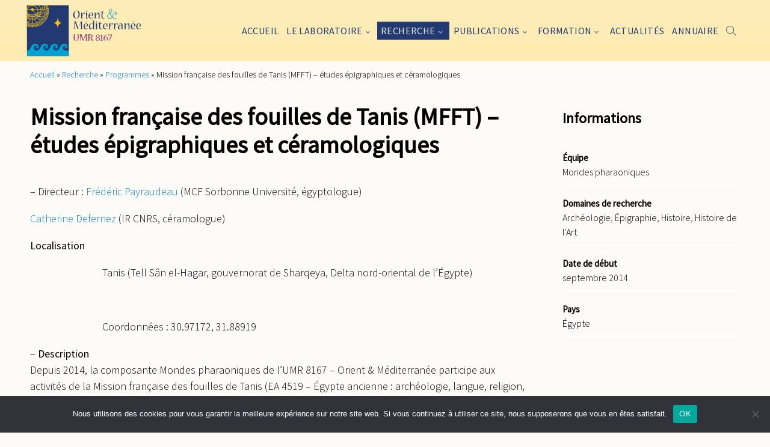

--- FILE ---
content_type: text/html; charset=UTF-8
request_url: https://www.orient-mediterranee.com/program/mission-francaise-des-fouilles-de-tanis-mfft-etudes-epigraphiques-et-ceramologiques/
body_size: 18397
content:
<!DOCTYPE html>
<html lang="fr-FR">
	<head>
		<title>Mission française des fouilles de Tanis (MFFT) – études épigraphiques et céramologiques - Orient Méditerranée</title>
		<meta name="description" content="Site officiel de l&#039;UMR 8167">
		<meta charset="UTF-8">
		<meta name="viewport" content="width=device-width, initial-scale=1">
		<link rel="profile" href="http://gmpg.org/xfn/11">
		
		<meta name='robots' content='index, follow, max-image-preview:large, max-snippet:-1, max-video-preview:-1' />

	<!-- This site is optimized with the Yoast SEO plugin v26.5 - https://yoast.com/wordpress/plugins/seo/ -->
	<link rel="canonical" href="https://www.orient-mediterranee.com/program/mission-francaise-des-fouilles-de-tanis-mfft-etudes-epigraphiques-et-ceramologiques/" />
	<meta property="og:locale" content="fr_FR" />
	<meta property="og:type" content="article" />
	<meta property="og:title" content="Mission française des fouilles de Tanis (MFFT) – études épigraphiques et céramologiques - Orient Méditerranée" />
	<meta property="og:url" content="https://www.orient-mediterranee.com/program/mission-francaise-des-fouilles-de-tanis-mfft-etudes-epigraphiques-et-ceramologiques/" />
	<meta property="og:site_name" content="Orient Méditerranée" />
	<meta property="article:modified_time" content="2023-09-29T08:45:02+00:00" />
	<meta name="twitter:card" content="summary_large_image" />
	<script type="application/ld+json" class="yoast-schema-graph">{"@context":"https://schema.org","@graph":[{"@type":"WebPage","@id":"https://www.orient-mediterranee.com/program/mission-francaise-des-fouilles-de-tanis-mfft-etudes-epigraphiques-et-ceramologiques/","url":"https://www.orient-mediterranee.com/program/mission-francaise-des-fouilles-de-tanis-mfft-etudes-epigraphiques-et-ceramologiques/","name":"Mission française des fouilles de Tanis (MFFT) – études épigraphiques et céramologiques - Orient Méditerranée","isPartOf":{"@id":"https://www.orient-mediterranee.com/#website"},"datePublished":"2017-09-21T15:04:07+00:00","dateModified":"2023-09-29T08:45:02+00:00","breadcrumb":{"@id":"https://www.orient-mediterranee.com/program/mission-francaise-des-fouilles-de-tanis-mfft-etudes-epigraphiques-et-ceramologiques/#breadcrumb"},"inLanguage":"fr-FR","potentialAction":[{"@type":"ReadAction","target":["https://www.orient-mediterranee.com/program/mission-francaise-des-fouilles-de-tanis-mfft-etudes-epigraphiques-et-ceramologiques/"]}]},{"@type":"BreadcrumbList","@id":"https://www.orient-mediterranee.com/program/mission-francaise-des-fouilles-de-tanis-mfft-etudes-epigraphiques-et-ceramologiques/#breadcrumb","itemListElement":[{"@type":"ListItem","position":1,"name":"Accueil","item":"https://www.orient-mediterranee.com/"},{"@type":"ListItem","position":2,"name":"Recherche","item":"https://www.orient-mediterranee.com/recherche/"},{"@type":"ListItem","position":3,"name":"Programmes","item":"https://www.orient-mediterranee.com/programmes/"},{"@type":"ListItem","position":4,"name":"Mission française des fouilles de Tanis (MFFT) – études épigraphiques et céramologiques"}]},{"@type":"WebSite","@id":"https://www.orient-mediterranee.com/#website","url":"https://www.orient-mediterranee.com/","name":"Orient Méditerranée","description":"Site officiel de l&#039;UMR 8167","publisher":{"@id":"https://www.orient-mediterranee.com/#organization"},"potentialAction":[{"@type":"SearchAction","target":{"@type":"EntryPoint","urlTemplate":"https://www.orient-mediterranee.com/?s={search_term_string}"},"query-input":{"@type":"PropertyValueSpecification","valueRequired":true,"valueName":"search_term_string"}}],"inLanguage":"fr-FR"},{"@type":"Organization","@id":"https://www.orient-mediterranee.com/#organization","name":"Orient Méditerranée","url":"https://www.orient-mediterranee.com/","logo":{"@type":"ImageObject","inLanguage":"fr-FR","@id":"https://www.orient-mediterranee.com/#/schema/logo/image/","url":"https://www.orient-mediterranee.com/wp-content/uploads/2023/02/logo-om_2.svg","contentUrl":"https://www.orient-mediterranee.com/wp-content/uploads/2023/02/logo-om_2.svg","caption":"Orient Méditerranée"},"image":{"@id":"https://www.orient-mediterranee.com/#/schema/logo/image/"}}]}</script>
	<!-- / Yoast SEO plugin. -->


<link rel="alternate" title="oEmbed (JSON)" type="application/json+oembed" href="https://www.orient-mediterranee.com/wp-json/oembed/1.0/embed?url=https%3A%2F%2Fwww.orient-mediterranee.com%2Fprogram%2Fmission-francaise-des-fouilles-de-tanis-mfft-etudes-epigraphiques-et-ceramologiques%2F" />
<link rel="alternate" title="oEmbed (XML)" type="text/xml+oembed" href="https://www.orient-mediterranee.com/wp-json/oembed/1.0/embed?url=https%3A%2F%2Fwww.orient-mediterranee.com%2Fprogram%2Fmission-francaise-des-fouilles-de-tanis-mfft-etudes-epigraphiques-et-ceramologiques%2F&#038;format=xml" />
<style id='wp-img-auto-sizes-contain-inline-css' type='text/css'>
img:is([sizes=auto i],[sizes^="auto," i]){contain-intrinsic-size:3000px 1500px}
/*# sourceURL=wp-img-auto-sizes-contain-inline-css */
</style>
<link rel='stylesheet' id='flickity-css-css' href='https://www.orient-mediterranee.com/wp-content/themes/OrientMediterranee/assets/css/vendor/flickity-docs.css?ver=6.9' type='text/css' media='all' />
<link rel='stylesheet' id='leaflet-css-css' href='https://www.orient-mediterranee.com/wp-content/themes/OrientMediterranee/assets/css/vendor/leaflet.css?ver=6.9' type='text/css' media='all' />
<link rel='stylesheet' id='main-css-css' href='https://www.orient-mediterranee.com/wp-content/themes/OrientMediterranee/style.css?v=1.0&#038;ver=6.9' type='text/css' media='all' />
<style id='wp-emoji-styles-inline-css' type='text/css'>

	img.wp-smiley, img.emoji {
		display: inline !important;
		border: none !important;
		box-shadow: none !important;
		height: 1em !important;
		width: 1em !important;
		margin: 0 0.07em !important;
		vertical-align: -0.1em !important;
		background: none !important;
		padding: 0 !important;
	}
/*# sourceURL=wp-emoji-styles-inline-css */
</style>
<style id='wp-block-library-inline-css' type='text/css'>
:root{--wp-block-synced-color:#7a00df;--wp-block-synced-color--rgb:122,0,223;--wp-bound-block-color:var(--wp-block-synced-color);--wp-editor-canvas-background:#ddd;--wp-admin-theme-color:#007cba;--wp-admin-theme-color--rgb:0,124,186;--wp-admin-theme-color-darker-10:#006ba1;--wp-admin-theme-color-darker-10--rgb:0,107,160.5;--wp-admin-theme-color-darker-20:#005a87;--wp-admin-theme-color-darker-20--rgb:0,90,135;--wp-admin-border-width-focus:2px}@media (min-resolution:192dpi){:root{--wp-admin-border-width-focus:1.5px}}.wp-element-button{cursor:pointer}:root .has-very-light-gray-background-color{background-color:#eee}:root .has-very-dark-gray-background-color{background-color:#313131}:root .has-very-light-gray-color{color:#eee}:root .has-very-dark-gray-color{color:#313131}:root .has-vivid-green-cyan-to-vivid-cyan-blue-gradient-background{background:linear-gradient(135deg,#00d084,#0693e3)}:root .has-purple-crush-gradient-background{background:linear-gradient(135deg,#34e2e4,#4721fb 50%,#ab1dfe)}:root .has-hazy-dawn-gradient-background{background:linear-gradient(135deg,#faaca8,#dad0ec)}:root .has-subdued-olive-gradient-background{background:linear-gradient(135deg,#fafae1,#67a671)}:root .has-atomic-cream-gradient-background{background:linear-gradient(135deg,#fdd79a,#004a59)}:root .has-nightshade-gradient-background{background:linear-gradient(135deg,#330968,#31cdcf)}:root .has-midnight-gradient-background{background:linear-gradient(135deg,#020381,#2874fc)}:root{--wp--preset--font-size--normal:16px;--wp--preset--font-size--huge:42px}.has-regular-font-size{font-size:1em}.has-larger-font-size{font-size:2.625em}.has-normal-font-size{font-size:var(--wp--preset--font-size--normal)}.has-huge-font-size{font-size:var(--wp--preset--font-size--huge)}.has-text-align-center{text-align:center}.has-text-align-left{text-align:left}.has-text-align-right{text-align:right}.has-fit-text{white-space:nowrap!important}#end-resizable-editor-section{display:none}.aligncenter{clear:both}.items-justified-left{justify-content:flex-start}.items-justified-center{justify-content:center}.items-justified-right{justify-content:flex-end}.items-justified-space-between{justify-content:space-between}.screen-reader-text{border:0;clip-path:inset(50%);height:1px;margin:-1px;overflow:hidden;padding:0;position:absolute;width:1px;word-wrap:normal!important}.screen-reader-text:focus{background-color:#ddd;clip-path:none;color:#444;display:block;font-size:1em;height:auto;left:5px;line-height:normal;padding:15px 23px 14px;text-decoration:none;top:5px;width:auto;z-index:100000}html :where(.has-border-color){border-style:solid}html :where([style*=border-top-color]){border-top-style:solid}html :where([style*=border-right-color]){border-right-style:solid}html :where([style*=border-bottom-color]){border-bottom-style:solid}html :where([style*=border-left-color]){border-left-style:solid}html :where([style*=border-width]){border-style:solid}html :where([style*=border-top-width]){border-top-style:solid}html :where([style*=border-right-width]){border-right-style:solid}html :where([style*=border-bottom-width]){border-bottom-style:solid}html :where([style*=border-left-width]){border-left-style:solid}html :where(img[class*=wp-image-]){height:auto;max-width:100%}:where(figure){margin:0 0 1em}html :where(.is-position-sticky){--wp-admin--admin-bar--position-offset:var(--wp-admin--admin-bar--height,0px)}@media screen and (max-width:600px){html :where(.is-position-sticky){--wp-admin--admin-bar--position-offset:0px}}

/*# sourceURL=wp-block-library-inline-css */
</style><style id='global-styles-inline-css' type='text/css'>
:root{--wp--preset--aspect-ratio--square: 1;--wp--preset--aspect-ratio--4-3: 4/3;--wp--preset--aspect-ratio--3-4: 3/4;--wp--preset--aspect-ratio--3-2: 3/2;--wp--preset--aspect-ratio--2-3: 2/3;--wp--preset--aspect-ratio--16-9: 16/9;--wp--preset--aspect-ratio--9-16: 9/16;--wp--preset--color--black: #000000;--wp--preset--color--cyan-bluish-gray: #abb8c3;--wp--preset--color--white: #ffffff;--wp--preset--color--pale-pink: #f78da7;--wp--preset--color--vivid-red: #cf2e2e;--wp--preset--color--luminous-vivid-orange: #ff6900;--wp--preset--color--luminous-vivid-amber: #fcb900;--wp--preset--color--light-green-cyan: #7bdcb5;--wp--preset--color--vivid-green-cyan: #00d084;--wp--preset--color--pale-cyan-blue: #8ed1fc;--wp--preset--color--vivid-cyan-blue: #0693e3;--wp--preset--color--vivid-purple: #9b51e0;--wp--preset--gradient--vivid-cyan-blue-to-vivid-purple: linear-gradient(135deg,rgb(6,147,227) 0%,rgb(155,81,224) 100%);--wp--preset--gradient--light-green-cyan-to-vivid-green-cyan: linear-gradient(135deg,rgb(122,220,180) 0%,rgb(0,208,130) 100%);--wp--preset--gradient--luminous-vivid-amber-to-luminous-vivid-orange: linear-gradient(135deg,rgb(252,185,0) 0%,rgb(255,105,0) 100%);--wp--preset--gradient--luminous-vivid-orange-to-vivid-red: linear-gradient(135deg,rgb(255,105,0) 0%,rgb(207,46,46) 100%);--wp--preset--gradient--very-light-gray-to-cyan-bluish-gray: linear-gradient(135deg,rgb(238,238,238) 0%,rgb(169,184,195) 100%);--wp--preset--gradient--cool-to-warm-spectrum: linear-gradient(135deg,rgb(74,234,220) 0%,rgb(151,120,209) 20%,rgb(207,42,186) 40%,rgb(238,44,130) 60%,rgb(251,105,98) 80%,rgb(254,248,76) 100%);--wp--preset--gradient--blush-light-purple: linear-gradient(135deg,rgb(255,206,236) 0%,rgb(152,150,240) 100%);--wp--preset--gradient--blush-bordeaux: linear-gradient(135deg,rgb(254,205,165) 0%,rgb(254,45,45) 50%,rgb(107,0,62) 100%);--wp--preset--gradient--luminous-dusk: linear-gradient(135deg,rgb(255,203,112) 0%,rgb(199,81,192) 50%,rgb(65,88,208) 100%);--wp--preset--gradient--pale-ocean: linear-gradient(135deg,rgb(255,245,203) 0%,rgb(182,227,212) 50%,rgb(51,167,181) 100%);--wp--preset--gradient--electric-grass: linear-gradient(135deg,rgb(202,248,128) 0%,rgb(113,206,126) 100%);--wp--preset--gradient--midnight: linear-gradient(135deg,rgb(2,3,129) 0%,rgb(40,116,252) 100%);--wp--preset--font-size--small: 13px;--wp--preset--font-size--medium: 20px;--wp--preset--font-size--large: 36px;--wp--preset--font-size--x-large: 42px;--wp--preset--spacing--20: 0.44rem;--wp--preset--spacing--30: 0.67rem;--wp--preset--spacing--40: 1rem;--wp--preset--spacing--50: 1.5rem;--wp--preset--spacing--60: 2.25rem;--wp--preset--spacing--70: 3.38rem;--wp--preset--spacing--80: 5.06rem;--wp--preset--shadow--natural: 6px 6px 9px rgba(0, 0, 0, 0.2);--wp--preset--shadow--deep: 12px 12px 50px rgba(0, 0, 0, 0.4);--wp--preset--shadow--sharp: 6px 6px 0px rgba(0, 0, 0, 0.2);--wp--preset--shadow--outlined: 6px 6px 0px -3px rgb(255, 255, 255), 6px 6px rgb(0, 0, 0);--wp--preset--shadow--crisp: 6px 6px 0px rgb(0, 0, 0);}:where(.is-layout-flex){gap: 0.5em;}:where(.is-layout-grid){gap: 0.5em;}body .is-layout-flex{display: flex;}.is-layout-flex{flex-wrap: wrap;align-items: center;}.is-layout-flex > :is(*, div){margin: 0;}body .is-layout-grid{display: grid;}.is-layout-grid > :is(*, div){margin: 0;}:where(.wp-block-columns.is-layout-flex){gap: 2em;}:where(.wp-block-columns.is-layout-grid){gap: 2em;}:where(.wp-block-post-template.is-layout-flex){gap: 1.25em;}:where(.wp-block-post-template.is-layout-grid){gap: 1.25em;}.has-black-color{color: var(--wp--preset--color--black) !important;}.has-cyan-bluish-gray-color{color: var(--wp--preset--color--cyan-bluish-gray) !important;}.has-white-color{color: var(--wp--preset--color--white) !important;}.has-pale-pink-color{color: var(--wp--preset--color--pale-pink) !important;}.has-vivid-red-color{color: var(--wp--preset--color--vivid-red) !important;}.has-luminous-vivid-orange-color{color: var(--wp--preset--color--luminous-vivid-orange) !important;}.has-luminous-vivid-amber-color{color: var(--wp--preset--color--luminous-vivid-amber) !important;}.has-light-green-cyan-color{color: var(--wp--preset--color--light-green-cyan) !important;}.has-vivid-green-cyan-color{color: var(--wp--preset--color--vivid-green-cyan) !important;}.has-pale-cyan-blue-color{color: var(--wp--preset--color--pale-cyan-blue) !important;}.has-vivid-cyan-blue-color{color: var(--wp--preset--color--vivid-cyan-blue) !important;}.has-vivid-purple-color{color: var(--wp--preset--color--vivid-purple) !important;}.has-black-background-color{background-color: var(--wp--preset--color--black) !important;}.has-cyan-bluish-gray-background-color{background-color: var(--wp--preset--color--cyan-bluish-gray) !important;}.has-white-background-color{background-color: var(--wp--preset--color--white) !important;}.has-pale-pink-background-color{background-color: var(--wp--preset--color--pale-pink) !important;}.has-vivid-red-background-color{background-color: var(--wp--preset--color--vivid-red) !important;}.has-luminous-vivid-orange-background-color{background-color: var(--wp--preset--color--luminous-vivid-orange) !important;}.has-luminous-vivid-amber-background-color{background-color: var(--wp--preset--color--luminous-vivid-amber) !important;}.has-light-green-cyan-background-color{background-color: var(--wp--preset--color--light-green-cyan) !important;}.has-vivid-green-cyan-background-color{background-color: var(--wp--preset--color--vivid-green-cyan) !important;}.has-pale-cyan-blue-background-color{background-color: var(--wp--preset--color--pale-cyan-blue) !important;}.has-vivid-cyan-blue-background-color{background-color: var(--wp--preset--color--vivid-cyan-blue) !important;}.has-vivid-purple-background-color{background-color: var(--wp--preset--color--vivid-purple) !important;}.has-black-border-color{border-color: var(--wp--preset--color--black) !important;}.has-cyan-bluish-gray-border-color{border-color: var(--wp--preset--color--cyan-bluish-gray) !important;}.has-white-border-color{border-color: var(--wp--preset--color--white) !important;}.has-pale-pink-border-color{border-color: var(--wp--preset--color--pale-pink) !important;}.has-vivid-red-border-color{border-color: var(--wp--preset--color--vivid-red) !important;}.has-luminous-vivid-orange-border-color{border-color: var(--wp--preset--color--luminous-vivid-orange) !important;}.has-luminous-vivid-amber-border-color{border-color: var(--wp--preset--color--luminous-vivid-amber) !important;}.has-light-green-cyan-border-color{border-color: var(--wp--preset--color--light-green-cyan) !important;}.has-vivid-green-cyan-border-color{border-color: var(--wp--preset--color--vivid-green-cyan) !important;}.has-pale-cyan-blue-border-color{border-color: var(--wp--preset--color--pale-cyan-blue) !important;}.has-vivid-cyan-blue-border-color{border-color: var(--wp--preset--color--vivid-cyan-blue) !important;}.has-vivid-purple-border-color{border-color: var(--wp--preset--color--vivid-purple) !important;}.has-vivid-cyan-blue-to-vivid-purple-gradient-background{background: var(--wp--preset--gradient--vivid-cyan-blue-to-vivid-purple) !important;}.has-light-green-cyan-to-vivid-green-cyan-gradient-background{background: var(--wp--preset--gradient--light-green-cyan-to-vivid-green-cyan) !important;}.has-luminous-vivid-amber-to-luminous-vivid-orange-gradient-background{background: var(--wp--preset--gradient--luminous-vivid-amber-to-luminous-vivid-orange) !important;}.has-luminous-vivid-orange-to-vivid-red-gradient-background{background: var(--wp--preset--gradient--luminous-vivid-orange-to-vivid-red) !important;}.has-very-light-gray-to-cyan-bluish-gray-gradient-background{background: var(--wp--preset--gradient--very-light-gray-to-cyan-bluish-gray) !important;}.has-cool-to-warm-spectrum-gradient-background{background: var(--wp--preset--gradient--cool-to-warm-spectrum) !important;}.has-blush-light-purple-gradient-background{background: var(--wp--preset--gradient--blush-light-purple) !important;}.has-blush-bordeaux-gradient-background{background: var(--wp--preset--gradient--blush-bordeaux) !important;}.has-luminous-dusk-gradient-background{background: var(--wp--preset--gradient--luminous-dusk) !important;}.has-pale-ocean-gradient-background{background: var(--wp--preset--gradient--pale-ocean) !important;}.has-electric-grass-gradient-background{background: var(--wp--preset--gradient--electric-grass) !important;}.has-midnight-gradient-background{background: var(--wp--preset--gradient--midnight) !important;}.has-small-font-size{font-size: var(--wp--preset--font-size--small) !important;}.has-medium-font-size{font-size: var(--wp--preset--font-size--medium) !important;}.has-large-font-size{font-size: var(--wp--preset--font-size--large) !important;}.has-x-large-font-size{font-size: var(--wp--preset--font-size--x-large) !important;}
/*# sourceURL=global-styles-inline-css */
</style>

<style id='classic-theme-styles-inline-css' type='text/css'>
/*! This file is auto-generated */
.wp-block-button__link{color:#fff;background-color:#32373c;border-radius:9999px;box-shadow:none;text-decoration:none;padding:calc(.667em + 2px) calc(1.333em + 2px);font-size:1.125em}.wp-block-file__button{background:#32373c;color:#fff;text-decoration:none}
/*# sourceURL=/wp-includes/css/classic-themes.min.css */
</style>
<link rel='stylesheet' id='cookie-notice-front-css' href='https://www.orient-mediterranee.com/wp-content/plugins/cookie-notice/css/front.min.css?ver=2.5.11' type='text/css' media='all' />
<link rel='stylesheet' id='wp-hal-style1-css' href='https://www.orient-mediterranee.com/wp-content/plugins/hal/css/style.css?ver=6.9' type='text/css' media='all' />
<!--n2css--><!--n2js--><script type="text/javascript" src="https://www.orient-mediterranee.com/wp-content/themes/OrientMediterranee/assets/js/vendor/flickity-docs.min.js?ver=6.9" id="flickity-js-js"></script>
<script type="text/javascript" src="https://www.orient-mediterranee.com/wp-content/themes/OrientMediterranee/assets/js/vendor/leaflet.js?ver=6.9" id="leaflet-js-js"></script>
<script type="text/javascript" id="main-js-js-extra">
/* <![CDATA[ */
var ajaxURL = "https://www.orient-mediterranee.com/wp-admin/admin-ajax.php";
var base_page_url = "https://www.orient-mediterranee.com/program/mission-francaise-des-fouilles-de-tanis-mfft-etudes-epigraphiques-et-ceramologiques/";
//# sourceURL=main-js-js-extra
/* ]]> */
</script>
<script type="text/javascript" src="https://www.orient-mediterranee.com/wp-content/themes/OrientMediterranee/assets/js/main.js?v=1&amp;ver=6.9" id="main-js-js"></script>
<script type="text/javascript" id="cookie-notice-front-js-before">
/* <![CDATA[ */
var cnArgs = {"ajaxUrl":"https:\/\/www.orient-mediterranee.com\/wp-admin\/admin-ajax.php","nonce":"46fe075154","hideEffect":"fade","position":"bottom","onScroll":false,"onScrollOffset":100,"onClick":false,"cookieName":"cookie_notice_accepted","cookieTime":2592000,"cookieTimeRejected":2592000,"globalCookie":false,"redirection":false,"cache":true,"revokeCookies":false,"revokeCookiesOpt":"automatic"};

//# sourceURL=cookie-notice-front-js-before
/* ]]> */
</script>
<script type="text/javascript" src="https://www.orient-mediterranee.com/wp-content/plugins/cookie-notice/js/front.min.js?ver=2.5.11" id="cookie-notice-front-js"></script>
<script type="text/javascript" src="https://www.orient-mediterranee.com/wp-includes/js/jquery/jquery.min.js?ver=3.7.1" id="jquery-core-js"></script>
<script type="text/javascript" src="https://www.orient-mediterranee.com/wp-includes/js/jquery/jquery-migrate.min.js?ver=3.4.1" id="jquery-migrate-js"></script>
<link rel="https://api.w.org/" href="https://www.orient-mediterranee.com/wp-json/" /><link rel="alternate" title="JSON" type="application/json" href="https://www.orient-mediterranee.com/wp-json/wp/v2/program/5486" /><link rel="EditURI" type="application/rsd+xml" title="RSD" href="https://www.orient-mediterranee.com/xmlrpc.php?rsd" />
<meta name="generator" content="WordPress 6.9" />
<link rel='shortlink' href='https://www.orient-mediterranee.com/?p=5486' />
<link rel="icon" href="https://www.orient-mediterranee.com/wp-content/uploads/2023/03/cropped-logo-om-32x32.png" sizes="32x32" />
<link rel="icon" href="https://www.orient-mediterranee.com/wp-content/uploads/2023/03/cropped-logo-om-192x192.png" sizes="192x192" />
<link rel="apple-touch-icon" href="https://www.orient-mediterranee.com/wp-content/uploads/2023/03/cropped-logo-om-180x180.png" />
<meta name="msapplication-TileImage" content="https://www.orient-mediterranee.com/wp-content/uploads/2023/03/cropped-logo-om-270x270.png" />
	</head>

	<body  class="wp-singular program-template-default single single-program postid-5486 wp-custom-logo wp-theme-OrientMediterranee cookies-not-set">
		<header class="header" id="site-header">
			<section class="top-menu-section">
				<section class="container">
					<div class="logo-group">
						<a href="https://www.orient-mediterranee.com/" class="custom-logo-link" rel="home"><img width="1" height="1" src="https://www.orient-mediterranee.com/wp-content/uploads/2023/02/logo-om_2.svg" class="custom-logo" alt="Orient Méditerranée" decoding="async" /></a>						<!-- <span class="description">Site officiel de l&#039;UMR 8167</span> -->
					</div>
					<div class="nav-group" id="nav-group">
						<nav class="menu-menu-principal-container"><ul id="menu-menu-principal" class="menu"><li id="menu-item-5635" class="menu-item menu-item-type-post_type menu-item-object-page menu-item-home menu-item-5635"><a href="https://www.orient-mediterranee.com/">Accueil</a></li>
<li id="menu-item-5880" class="laboratoire menu-item menu-item-type-post_type menu-item-object-page menu-item-has-children menu-item-5880"><a href="https://www.orient-mediterranee.com/presentation/">Le laboratoire</a>
<ul class="sub-menu">
	<li id="menu-item-5632" class="menu-item menu-item-type-post_type menu-item-object-page menu-item-5632"><a href="https://www.orient-mediterranee.com/presentation/">Présentation</a></li>
	<li id="menu-item-4942" class="teams menu-item menu-item-type-post_type menu-item-object-page menu-item-4942"><a href="https://www.orient-mediterranee.com/presentation/les-equipes/">Les équipes</a></li>
	<li id="menu-item-4949" class="menu-item menu-item-type-post_type menu-item-object-page menu-item-4949"><a href="https://www.orient-mediterranee.com/presentation/appui-a-la-recherche/">Appui à la recherche</a></li>
	<li id="menu-item-6699" class="menu-item menu-item-type-custom menu-item-object-custom menu-item-6699"><a href="https://www.orient-mediterranee.com/presentation/#bibliotheques">Les bibliothèques</a></li>
	<li id="menu-item-6702" class="menu-item menu-item-type-post_type menu-item-object-page menu-item-6702"><a href="https://www.orient-mediterranee.com/presentation/vie-doctorale/">Vie doctorale</a></li>
	<li id="menu-item-5707" class="menu-item menu-item-type-post_type menu-item-object-page menu-item-5707"><a href="https://www.orient-mediterranee.com/presentation/organigramme/">Organigramme</a></li>
</ul>
</li>
<li id="menu-item-5881" class="research menu-item menu-item-type-post_type menu-item-object-page menu-item-has-children menu-item-5881"><a href="https://www.orient-mediterranee.com/recherche/">Recherche</a>
<ul class="sub-menu">
	<li id="menu-item-13188" class="menu-item menu-item-type-post_type menu-item-object-page menu-item-13188"><a href="https://www.orient-mediterranee.com/recherche/axes/">Axes de Recherche</a></li>
	<li id="menu-item-5631" class="programs menu-item menu-item-type-post_type menu-item-object-page menu-item-5631"><a href="https://www.orient-mediterranee.com/programmes/">Programmes</a></li>
	<li id="menu-item-8116" class="menu-item menu-item-type-custom menu-item-object-custom menu-item-8116"><a href="https://www.orient-mediterranee.com/programmes/?filter=%7B%22types%22%3A%22%22%2C%22equipes%22%3A%22%22%2C%22projet_transversal%22%3A%221%22%2C%22date_de_debut%22%3A%22%22%2C%22missions_de_terrain%22%3A%22%22%2C%22humanites_numeriques%22%3A%22%22%2C%22pays%22%3A%22%22%2C%22action%22%3A%22get_programs%22%2C%22base_url%22%3A%22https%3A%2F%2Fwww.orient-mediterranee.com%2Fprogrammes%2F%22%2C%22paged%22%3A1%7D&#038;paged=1#champ-actif">Programmes transversaux</a></li>
	<li id="menu-item-5630" class="activities menu-item menu-item-type-post_type menu-item-object-page menu-item-5630"><a href="https://www.orient-mediterranee.com/projets/">Activités scientifiques</a></li>
	<li id="menu-item-6630" class="menu-item menu-item-type-custom menu-item-object-custom menu-item-6630"><a href="https://www.orient-mediterranee.com/recherche/#missions-de-terrains">Missions de terrains</a></li>
	<li id="menu-item-6629" class="menu-item menu-item-type-custom menu-item-object-custom menu-item-6629"><a href="https://www.orient-mediterranee.com/recherche/#humanites-numeriques">Humanités numériques</a></li>
	<li id="menu-item-6628" class="menu-item menu-item-type-custom menu-item-object-custom menu-item-6628"><a href="https://www.orient-mediterranee.com/recherche/#vulgarisation-scientifique">Vulgarisation</a></li>
</ul>
</li>
<li id="menu-item-5888" class="releases menu-item menu-item-type-post_type menu-item-object-page menu-item-has-children menu-item-5888"><a href="https://www.orient-mediterranee.com/publications-du-laboratoire/">Publications</a>
<ul class="sub-menu">
	<li id="menu-item-7942" class="menu-item menu-item-type-custom menu-item-object-custom menu-item-7942"><a href="https://www.orient-mediterranee.com/projets/?filter=%7B%22type%22%3A%22237%22%2C%22soustype%22%3A%22%22%2C%22equipes%22%3A%22%22%2C%22date_de_debut%22%3A%22%22%2C%22grand_public%22%3A%22%22%2C%22action%22%3A%22get_activities%22%2C%22base_url%22%3A%22https%3A%2F%2Fwww.orient-mediterranee.com%2Fprojets%2F%22%2C%22paged%22%3A1%7D&#038;paged=1#champ-actif">Récentes publications des membres</a></li>
	<li id="menu-item-5628" class="reviews menu-item menu-item-type-post_type menu-item-object-page menu-item-5628"><a href="https://www.orient-mediterranee.com/publications-du-laboratoire/revues/">Revues</a></li>
	<li id="menu-item-5627" class="collections menu-item menu-item-type-post_type menu-item-object-page menu-item-5627"><a href="https://www.orient-mediterranee.com/publications-du-laboratoire/collections/">Collections</a></li>
	<li id="menu-item-7936" class="menu-item menu-item-type-custom menu-item-object-custom menu-item-7936"><a target="_blank" href="https://hal.science/OM">Collection HAL du laboratoire</a></li>
</ul>
</li>
<li id="menu-item-5624" class="training menu-item menu-item-type-post_type menu-item-object-page menu-item-has-children menu-item-5624"><a href="https://www.orient-mediterranee.com/formation/">Formation</a>
<ul class="sub-menu">
	<li id="menu-item-7478" class="menu-item menu-item-type-post_type menu-item-object-page menu-item-7478"><a href="https://www.orient-mediterranee.com/formation/seminaires/">Séminaires</a></li>
	<li id="menu-item-7481" class="menu-item menu-item-type-post_type menu-item-object-page menu-item-7481"><a href="https://www.orient-mediterranee.com/formation/elasu/">ELASU</a></li>
	<li id="menu-item-7475" class="menu-item menu-item-type-post_type menu-item-object-page menu-item-7475"><a href="https://www.orient-mediterranee.com/formation/techniques-au-top/">Techniques au Top</a></li>
	<li id="menu-item-7474" class="menu-item menu-item-type-post_type menu-item-object-page menu-item-7474"><a href="https://www.orient-mediterranee.com/formation/ateliers-techniques-et-pratiques/">Ateliers techniques et pratiques</a></li>
	<li id="menu-item-7484" class="menu-item menu-item-type-post_type menu-item-object-page menu-item-7484"><a href="https://www.orient-mediterranee.com/formation/e-learning/">E-learning</a></li>
	<li id="menu-item-7737" class="menu-item menu-item-type-post_type menu-item-object-page menu-item-7737"><a href="https://www.orient-mediterranee.com/formation/theses/">Thèses</a></li>
</ul>
</li>
<li id="menu-item-5623" class="menu-item menu-item-type-post_type menu-item-object-page menu-item-5623"><a href="https://www.orient-mediterranee.com/actualites/">Actualités</a></li>
<li id="menu-item-5622" class="menu-item menu-item-type-post_type menu-item-object-page menu-item-5622"><a href="https://www.orient-mediterranee.com/annuaire/">Annuaire</a></li>
</ul></nav><form role="search" method="get" id="searchform" class="searchform" action="https://www.orient-mediterranee.com/">
				<div>
					<label class="screen-reader-text" for="s">Rechercher :</label>
					<input type="text" value="" name="s" id="s" />
					<input type="submit" id="searchsubmit" value="Rechercher" />
				</div>
			</form>		 				<script type="text/javascript">
		 					$('#menu-menu-principal').append('<li id="search-li" class="menu-item menu-item-type-post_type menu-item-object-page"><a href="#" id="search-btn"><svg version="1.1" xmlns="http://www.w3.org/2000/svg" xmlns:xlink="http://www.w3.org/1999/xlink" x="0px" y="0px" viewBox="0 0 492.8 483.3" xml:space="preserve"> <g> <path d="M190.2,0C85.2,0,0,85.4,0,190.4c0,105,85.2,190.4,190.2,190.4c50.9,0,97.4-20,131.6-52.7l151.7,151.7l0,0 c2.1,2.2,4.9,3.4,7.9,3.4c3,0,5.9-1.1,8-3.2c2.1-2.1,3.3-5,3.3-8c0-3-1.2-5.9-3.4-8L336.9,311.7c27.4-33,43.9-75.1,43.9-121.3 C380.8,85.4,295.3,0,190.2,0L190.2,0z M190.2,22.4c93,0,168.2,75.1,168.2,168c0,92.9-75.2,168-168.2,168 c-92.9,0-167.8-75.1-167.8-168C22.4,97.5,97.3,22.4,190.2,22.4z"/> </g> </svg></a></li>');
		 					$('#search-btn').click(function(e){
		 						e.preventDefault();
		 						toggleSearch()
		 					})
		 					function toggleSearch(){
		 						$('#searchform').toggleClass('open');
		 						if($('#searchform').hasClass('open')){
		 							$('#searchform').find('#s').focus();
		 						}
		 					}
		 				</script>
						
					</div>
					<button id="nav-button" onclick="toggleMenu()">
    <svg version="1.1" xmlns="http://www.w3.org/2000/svg" xmlns:xlink="http://www.w3.org/1999/xlink" x="0px" y="0px"
     viewBox="0 0 274.4 229.6" xml:space="preserve">
<path d="M17.9,35.8h238.6c10.1,0,17.9-7.8,17.9-17.9c0-10.1-7.8-17.9-17.9-17.9L17.9,0C7.8,0,0,7.8,0,17.9C0,28,7.8,35.8,17.9,35.8
    L17.9,35.8z"/>
<path d="M17.9,132.7h238.6c10.1,0,17.9-7.8,17.9-17.9c0-10.1-7.8-17.9-17.9-17.9H17.9C7.8,96.9,0,104.7,0,114.8
    C0,124.9,7.8,132.7,17.9,132.7z"/>
<path d="M256.5,229.6c10.1,0,17.9-7.8,17.9-17.9c0-10.1-7.8-17.9-17.9-17.9l-238.6,0C7.8,193.8,0,201.6,0,211.7
    c0,10.1,7.8,17.9,17.9,17.9L256.5,229.6z"/>
</svg></button>
						<script type="text/javascript">
							function toggleMenu(){
								$('#nav-button').toggleClass('open');
								$('#nav-group').toggleClass('open');
								$('.menu-item-has-children > a').click(function(e){
									if($('#nav-button').css('display') == 'block'){
										e.preventDefault();
										$('.sub-menu.open').removeClass('open');
										$(this).parent().find('.sub-menu').addClass('open');
									}
									
								})
							}
						</script>
				</section>
			</section>
		</header><script type="text/javascript">
	$('.menu .research').addClass('current-menu-item');
	$('.menu .programs').addClass('current-menu-item');
</script>
<main>
	<div class="section">
		<div class="container">
			<p id="breadcrumbs"><span><span><a href="https://www.orient-mediterranee.com/">Accueil</a></span> &raquo; <span><a href="https://www.orient-mediterranee.com/recherche/">Recherche</a></span> &raquo; <span><a href="https://www.orient-mediterranee.com/programmes/">Programmes</a></span> &raquo; <span class="breadcrumb_last" aria-current="page">Mission française des fouilles de Tanis (MFFT) – études épigraphiques et céramologiques</span></span></p>			<div class="main-content">
				<div class="page-wrapper">
					<article>
						<h1 class="page-title">Mission française des fouilles de Tanis (MFFT) – études épigraphiques et céramologiques</h1>
						<section>
							<!-- <div class="post-cover">  </div> -->
							<p>&#8211; Directeur : <a href="http://www.orient-mediterranee.com/spip.php?article1442">Frédéric Payraudeau </a>(MCF Sorbonne Université, égyptologue)</p>
<p><a href="http://www.orient-mediterranee.com/spip.php?article1419">Catherine Defernez </a>(IR CNRS, céramologue)</p>
<p><strong>Localisation</strong></p>
<ul>
<li style="list-style-type: none;">
<ul>
<li style="list-style-type: none;">
<ol>Tanis (Tell Sân el-Hagar, gouvernorat de Sharqeya, Delta nord-oriental de l’Égypte)</ol>
</li>
</ul>
</li>
</ul>
<p>&nbsp;</p>
<ul>
<li style="list-style-type: none;">
<ul>
<li style="list-style-type: none;">
<ol>Coordonnées : 30.97172, 31.88919</ol>
</li>
</ul>
</li>
</ul>
<p>&#8211; <strong>Description</strong><br />
Depuis 2014, la composante Mondes pharaoniques de l’UMR 8167 &#8211; Orient &amp; Méditerranée participe aux activités de la Mission française des fouilles de Tanis (EA 4519 &#8211; Égypte ancienne : archéologie, langue, religion, EPHE), dirigée par François Leclère (IR EPHE) jusqu&rsquo;en 2023. Tanis (Sân el-Hagar), fondée sous la XXI<sup>e</sup> dynastie, fut capitale de l’Égypte pendant la Troisième Période intermédiaire (1069-655 av. J.-C.). Prenant le relais de Thèbes et de Piramsès, elle accueille notamment un vaste ensemble cultuel et une nécropole royale. Un programme de recherches archéologiques, géomorphologiques, géophysiques, céramologiques et épigraphiques vise à préciser l’organisation générale de l’agglomération antique, son contexte géographique et son histoire.</p>
<p><a href="http://www.orient-mediterranee.com/spip.php?article1442">Frédéric Payraudeau</a>, directeur de la mission depuis 2023, assisté de doctorants et post-doctorants de l’UMR, a en charge le volet épigraphique et historique du programme : publication de deux ensembles de plusieurs centaines de blocs inscrits provenant de tombes de particuliers de la XXI<sup>e</sup> dynastie (c. 1069-943) et de deux temples bâtis par le roi Shéshonq V (c. 773-735), étude de paléographie hiéroglyphique dans les tombes royales de la XXII<sup>e</sup> dynastie (c. 943-735). <a href="http://www.orient-mediterranee.com/spip.php?article1419">Catherine Defernez</a>, céramologue, conduit entre autres de larges prospections céramologiques dans la zone centrale du tell et supervise l’étude du matériel céramique collecté.</p>
<p>&#8211; <strong>Partenaires Institutionnels</strong><br />
École Pratique des Hautes Études, Ministères des Affaires étrangères et européennes, Institut français d’archéologie orientale, Académie des Sciences de Varsovie</p>
<p>&#8211; <strong> Partenaires privés</strong><br />
Évéha International ; NSAT – Nouvelle Société des Amis de Tanis.</p>
<p>&#8211; <strong>Publications</strong><br />
&#8211; Fr. LECLERE, « La LXI<sup>e</sup> campagne de la Mission française des fouilles de Tanis », AEPHE. Section des sciences religieuses 122 (2013-2014), 2015, p. 137-142.<br />
&#8211; C. DEFERNEZ, « Premiers résultats d’un programme de prospections céramologiques dans la zone centrale du tell de Tanis : campagne 2014 (Mission française des fouilles de Tanis) », BCE 25, 2015, p. 77-100.<br />
&#8211; Fr. LECLERE, Fr. PAYRAUDEAU, T. HERBICH, « Nouvelles recherches sur le Tell Sân el-Hagar (Tanis) », Égypte. Afrique &amp; Orient 81, mars-mai 2016, p. 39-52.<br />
&#8211; R. MEFFRE, « Les serviteurs funéraires de Tanis une aide à l’interprétation de la nécropole royale », Égypte. Afrique &amp; Orient 82, juin-août 2016, p. 43-56.<br />
&#8211; Fr. LECLERE, « La cité de Tanis et son environnement. Nouvelles perspectives de recherche et premier résultats », Senouy n°15, septembre 2016, p. 40-45.<br />
&#8211; Fr. LECLERE, « Tanis », dans Badisches Landesmuseum Karlsruhe (éd.), Ramses &#8211; Göttlicher Herrscheram Nil, Petersberg, décembre 2016, p. 273-277.<br />
&#8211; St. BOULET, « Les productions céramiques de la grande Oasis de Bahariya à Tanis », dans S. MARCHAND (éd.), Atlas des céramiques d’Égypte I. La céramique du désert occidental de la fin du Néolithique à l’époque moderne. La Marmarique, le ouadi Natrun et les oasis de Bahariya, Dakhla et Kharga, CCE 11, à paraître en 2017.<br />
&#8211; Fr. PAYRAUDEAU, R. MEFFRE, « Varia tanitica I : monuments royaux », BIFAO 116, à paraître en 2017.</p>
<p>&#8211; <strong>Vidéos, interviews, presse</strong><br />
En novembre 2015 : participation de Fr. Leclère au documentaire<i> La cité perdue de Ramsès II</i>, réal. S. Chu (titre original : <i>Ancient Mysteries. The Lost City of the Pharaohs</i>, Blinkfilms, Royaume-uni), 2016.<br />
Le 18 janvier 2017 : interview Fr. Payraudeau dans <i>Ouest France</i>.</p>
<p>&#8211; <strong>Sites webs associés</strong><br />
&#8211; ephe.fr/recherche/equipes-de-recherche/mission-francaise-des-fouilles-de-tanis-mfft<br />
aibl.fr/fouilles-archeologiques/article/programme-tanis-egypte-francois<br />
eveha-international.com/fr/intervention/tanis</p>
<p>&#8211; <strong>Modélisation 3D (MFFT /Eveha)</strong><br />
&#8211; Nécropole royale : sketchfab.com/models/9c9d4ac2753a4320a1091ae79a0559c0<br />
&#8211; Colosse couché de Ramsès II : sketchfab.com/models/2bda5c55bbf74aaf8ce36f3a2fe7ae4e<br />
&#8211; Tombeau de Chéchanq III : sketchfab.com/models/98708596a6764ed5ba1d39620585a5b5</p>
<p>&#8211; <strong>Récompenses</strong><br />
La MFFT a obtenu le Prix Jean et Marie-Françoise Leclant 2015, décerné par la Fondation Jean Leclant de l’Académie des Inscriptions et Belles-lettres et le ‘Label Archéologie’ de l’Académie pour l’année 2016.</p>
							
							
							
							
						</section>
					</article>
					<aside class="sidebar">
						
<section class="program-info-block">
	<h1>Informations</h1>

	<section>
				<h1>Équipe</h1>
		<div>Mondes pharaoniques</div>
	</section>

	
	

			<section>
			<h1>Domaines de recherche</h1>
			<div>Archéologie, Épigraphie, Histoire, Histoire de l'Art</div>
		</section>

	
	

	
	
	
	
	
			<section>
			<h1>Date de début</h1>
			<div>septembre 2014</div>
		</section>
	
	
			<section>
			<h1>Pays</h1>
			<div>Égypte</div>
		</section>
		
	
	<!--  -->
	
	
	
		<article>
		<h1></h1>
	</article>
</section>
					</aside>
				</div>
			</div>
		</div>
	</div>
</main>

		<section class="section section-white">
			<div class="container">
				<div class="footer-logo-container">
				<img width="300" height="121" src="https://www.orient-mediterranee.com/wp-content/uploads/2023/02/logo_lettres_horiz-300x121.jpg" class="attachment-medium size-medium" alt="" decoding="async" loading="lazy" srcset="https://www.orient-mediterranee.com/wp-content/uploads/2023/02/logo_lettres_horiz-300x121.jpg 300w, https://www.orient-mediterranee.com/wp-content/uploads/2023/02/logo_lettres_horiz-1024x412.jpg 1024w, https://www.orient-mediterranee.com/wp-content/uploads/2023/02/logo_lettres_horiz-768x309.jpg 768w, https://www.orient-mediterranee.com/wp-content/uploads/2023/02/logo_lettres_horiz-1536x617.jpg 1536w, https://www.orient-mediterranee.com/wp-content/uploads/2023/02/logo_lettres_horiz.jpg 1622w" sizes="auto, (max-width: 300px) 100vw, 300px" /><img width="300" height="63" src="https://www.orient-mediterranee.com/wp-content/uploads/2023/02/Bandeau-EPHE-coul-PSL-gris-300x63.png" class="attachment-medium size-medium" alt="" decoding="async" loading="lazy" srcset="https://www.orient-mediterranee.com/wp-content/uploads/2023/02/Bandeau-EPHE-coul-PSL-gris-300x63.png 300w, https://www.orient-mediterranee.com/wp-content/uploads/2023/02/Bandeau-EPHE-coul-PSL-gris-1024x215.png 1024w, https://www.orient-mediterranee.com/wp-content/uploads/2023/02/Bandeau-EPHE-coul-PSL-gris-768x161.png 768w, https://www.orient-mediterranee.com/wp-content/uploads/2023/02/Bandeau-EPHE-coul-PSL-gris-1536x322.png 1536w, https://www.orient-mediterranee.com/wp-content/uploads/2023/02/Bandeau-EPHE-coul-PSL-gris.png 1623w" sizes="auto, (max-width: 300px) 100vw, 300px" /><img width="300" height="132" src="https://www.orient-mediterranee.com/wp-content/uploads/2023/02/logo-college-de-france-300x132.png" class="attachment-medium size-medium" alt="" decoding="async" loading="lazy" srcset="https://www.orient-mediterranee.com/wp-content/uploads/2023/02/logo-college-de-france-300x132.png 300w, https://www.orient-mediterranee.com/wp-content/uploads/2023/02/logo-college-de-france.png 339w" sizes="auto, (max-width: 300px) 100vw, 300px" /><img width="300" height="136" src="https://www.orient-mediterranee.com/wp-content/uploads/2024/08/logo-pantheon-sorbonne-RVB-bleu-or-300x136.png" class="attachment-medium size-medium" alt="" decoding="async" loading="lazy" srcset="https://www.orient-mediterranee.com/wp-content/uploads/2024/08/logo-pantheon-sorbonne-RVB-bleu-or-300x136.png 300w, https://www.orient-mediterranee.com/wp-content/uploads/2024/08/logo-pantheon-sorbonne-RVB-bleu-or-1024x466.png 1024w, https://www.orient-mediterranee.com/wp-content/uploads/2024/08/logo-pantheon-sorbonne-RVB-bleu-or-768x349.png 768w, https://www.orient-mediterranee.com/wp-content/uploads/2024/08/logo-pantheon-sorbonne-RVB-bleu-or-1536x698.png 1536w, https://www.orient-mediterranee.com/wp-content/uploads/2024/08/logo-pantheon-sorbonne-RVB-bleu-or-2048x931.png 2048w" sizes="auto, (max-width: 300px) 100vw, 300px" /><img width="202" height="202" src="https://www.orient-mediterranee.com/wp-content/uploads/2024/02/LOGO-CNRS_BLEU.png" class="attachment-medium size-medium" alt="" decoding="async" loading="lazy" srcset="https://www.orient-mediterranee.com/wp-content/uploads/2024/02/LOGO-CNRS_BLEU.png 202w, https://www.orient-mediterranee.com/wp-content/uploads/2024/02/LOGO-CNRS_BLEU-150x150.png 150w" sizes="auto, (max-width: 202px) 100vw, 202px" />			</div>
		</div>
		</section>

		
		<footer id="site-footer" class="header-footer-group">
			<div class="footer-logos">
				
			</div>
			<div class="container">
				
				<div class="footer-credits">

					<p class="footer-copyright">&copy;2025 Orient Méditerranée					</p>
					<nav class="menu-menu-footer-container"><ul id="menu-menu-footer" class="menu"><li id="menu-item-7471" class="menu-item menu-item-type-post_type menu-item-object-page menu-item-7471"><a href="https://www.orient-mediterranee.com/archives/">Archives</a></li>
<li id="menu-item-8643" class="menu-item menu-item-type-custom menu-item-object-custom menu-item-8643"><a target="_blank" href="https://intranet.umr8167.cnrs.fr/">Intranet</a></li>
<li id="menu-item-8644" class="menu-item menu-item-type-post_type menu-item-object-page menu-item-8644"><a href="https://www.orient-mediterranee.com/credits/">Crédits</a></li>
<li id="menu-item-8645" class="menu-item menu-item-type-post_type menu-item-object-page menu-item-privacy-policy menu-item-8645"><a rel="privacy-policy" href="https://www.orient-mediterranee.com/politique-de-confidentialite/">Politique de confidentialité</a></li>
<li id="menu-item-8646" class="menu-item menu-item-type-post_type menu-item-object-page menu-item-8646"><a href="https://www.orient-mediterranee.com/contacts/">Contacts</a></li>
</ul></nav>		 			<nav class="social-menu">
		 				<ul>
		 							 							 						<li><a href="https://twitter.com/OetM_" target="_blank"><svg width="18" height="15" viewBox="0 0 18 15" fill="none" xmlns="http://www.w3.org/2000/svg">
<path d="M18 1.6875C17.325 2.025 16.65 2.1375 15.8625 2.25C16.65 1.8 17.2125 1.125 17.4375 0.225C16.7625 0.675 15.975 0.9 15.075 1.125C14.4 0.45 13.3875 0 12.375 0C10.4625 0 8.775 1.6875 8.775 3.7125C8.775 4.05 8.775 4.275 8.8875 4.5C5.85 4.3875 3.0375 2.925 1.2375 0.675C0.9 1.2375 0.7875 1.8 0.7875 2.5875C0.7875 3.825 1.4625 4.95 2.475 5.625C1.9125 5.625 1.35 5.4 0.7875 5.175C0.7875 6.975 2.025 8.4375 3.7125 8.775C3.375 8.8875 3.0375 8.8875 2.7 8.8875C2.475 8.8875 2.25 8.8875 2.025 8.775C2.475 10.2375 3.825 11.3625 5.5125 11.3625C4.275 12.375 2.7 12.9375 0.9 12.9375C0.5625 12.9375 0.3375 12.9375 0 12.9375C1.6875 13.95 3.6 14.625 5.625 14.625C12.375 14.625 16.0875 9 16.0875 4.1625C16.0875 4.05 16.0875 3.825 16.0875 3.7125C16.875 3.15 17.55 2.475 18 1.6875Z" fill="#1A1A1A"/>
</svg></a></li>
		 					
		 							 							 						<li><a href="https://www.scoop.it/t/orient-et-mediterranee" target="_blank"><svg xmlns="http://www.w3.org/2000/svg" viewBox="0 0 580.62 243.74">
  <rect x="401.61" y="12.12" width="163.95" height="163.95" fill="#fff"/>
  <path d="M387.12,126.22v25.52H365.49V126.22Z" fill="#4c4d4f"/>
  <path d="M31,115.22v3.44c0,11,3.12,18,15.57,18,7.18,0,14.06-4.58,14.06-14.42,0-10.61-5.4-14.57-21-20C18.72,95.09,9,86.44,9,66.93,9,44.18,23,32.55,45.23,32.55c21,0,36.19,9,36.19,31.45v3.29H58.82c0-11-3.76-17.39-12.77-17.39-10.65,0-13.43,6.74-13.43,13.59,0,7.22,2.12,11.64,12.13,15.88l18.16,7.87c17.7,7.7,22.26,16.71,22.26,30.92,0,24.74-15,35.87-40.58,35.87C17.89,154,7.4,141.61,7.4,120v-4.77Z" fill="#4c4d4f"/>
  <path d="M130.29,95.43c0-8.51-1.65-17.7-10.15-17.7-11.14,0-12.94,9.83-12.94,30.13,0,21.79,2,30.78,12.11,30.78,7.52,0,11-6.38,11-20.61h21.6c0,23.06-9.64,36-33.57,36-22.59,0-33.72-11-33.72-46.34,0-36.17,14.89-46.32,35.69-46.32s31.6,13.27,31.6,34.06Z" fill="#4c4d4f"/>
  <path d="M186.05,61.37c27.18-.5,34.71,15.72,34.71,46.32,0,30.15-8.85,46.34-34.71,46.34-27.19.49-34.72-15.72-34.72-46.34C151.33,77.58,160.17,61.37,186.05,61.37Zm0,77.27c9.18,0,12.12-9,12.12-30.95s-2.94-30.93-12.12-30.93c-11.14,0-12.11,12.93-12.11,30.93S174.91,138.64,186.05,138.64Z" fill="#4c4d4f"/>
  <path d="M255.1,61.37c27.2-.5,34.72,15.72,34.72,46.32,0,30.15-8.85,46.34-34.72,46.34-27.18.49-34.71-15.72-34.71-46.34C220.39,77.58,229.21,61.37,255.1,61.37Zm0,77.27c9.17,0,12.12-9,12.12-30.95s-3-30.93-12.12-30.93C244,76.76,243,89.69,243,107.69S244,138.64,255.1,138.64Z" fill="#4c4d4f"/>
  <path d="M289.49,63.68h21.63V73h.31c4.91-8.16,11.14-11.63,20-11.63,18.49,0,27,13.58,27,46.32S349.9,154,331.41,154c-8.53,0-14.26-3.43-19-10.48h-.31v37h-22.6Zm34.55,73c9.83,0,11.77-9.83,11.77-29S333.87,78.74,324,78.74c-10,0-12,9.8-12,29S314.06,136.68,324,136.68Z" fill="#4c4d4f"/>
  <path d="M395.69,4.8V180.56H571.47V4.8Zm38.18,28.52h22.59V52.65H433.87Zm69.66,45.52H490.42v47.63c0,6.88,1.47,9.66,8,9.66a48.17,48.17,0,0,0,5.09-.32v15.7a145.46,145.46,0,0,1-14.75,1c-17.68,0-20.94-5.4-20.94-23.23V78.84H456.46v72.67H433.87V63.43h34V33.3h22.58V63.43h13.11Zm29.72,72.67h-22.6V129.9h22.6Zm0-78.91-3.09,46.33H513.77L510.65,72.6V33.32h22.6Z" fill="#26bcbb"/>
  <g>
    <path d="M257.74,228.41l-1.33-3.85H246.19l-1.3,3.85h-3.45l8.67-25.2h2.38l8.71,25.2Zm-6.4-19.84-4.14,13h8.2Z" fill="#4c4d4f"/>
    <path d="M296.91,228.41H293.6V210.84l-7.24,17.57h-2.52l-7.27-17.57v17.57H273.3v-25.2h3.16l8.64,20.16,8.64-20.16h3.17Z" fill="#4c4d4f"/>
    <path d="M304.36,221.07a6.94,6.94,0,0,0,.35,2,4.76,4.76,0,0,0,.9,1.62,4,4,0,0,0,1.53,1.11,5.59,5.59,0,0,0,2.3.42,4,4,0,0,0,4.14-2.59h3.17a6.47,6.47,0,0,1-.79,2,6.23,6.23,0,0,1-1.52,1.65,7.35,7.35,0,0,1-2.19,1.15,8.58,8.58,0,0,1-2.81.44,8.76,8.76,0,0,1-3.6-.69,7.32,7.32,0,0,1-2.56-1.83,7.77,7.77,0,0,1-1.51-2.72,11,11,0,0,1-.5-3.33,10.48,10.48,0,0,1,.54-3.42,7.94,7.94,0,0,1,1.56-2.74,7.17,7.17,0,0,1,2.52-1.8,8.65,8.65,0,0,1,3.44-.65,7.89,7.89,0,0,1,3,.56,7.31,7.31,0,0,1,4,3.93,7.34,7.34,0,0,1,.57,2.89c0,.24,0,.53,0,.87a10.16,10.16,0,0,1-.12,1.19Zm4.9-7a5,5,0,0,0-3.46,1.2,4.66,4.66,0,0,0-1.4,3.44h9.47a4.44,4.44,0,0,0-1.32-3.4A4.58,4.58,0,0,0,309.26,214.05Z" fill="#4c4d4f"/>
    <path d="M321.43,203.21h3.13v25.2h-3.13Z" fill="#4c4d4f"/>
    <path d="M339.07,228.41c-.32.05-.73.09-1.24.14s-1,.08-1.57.08a10.21,10.21,0,0,1-1.66-.15,3.78,3.78,0,0,1-1.67-.7,4.12,4.12,0,0,1-1.3-1.71,8,8,0,0,1-.52-3.17v-8.21h-3v-2.62h3v-5.51h3.13v5.51h4.25v2.62h-4.25v7.5a7.31,7.31,0,0,0,.2,1.89,2.51,2.51,0,0,0,.56,1.07,1.63,1.63,0,0,0,.85.49,5.08,5.08,0,0,0,1.09.11h1.14a3.65,3.65,0,0,0,1-.11Z" fill="#4c4d4f"/>
    <path d="M352.82,215.49l-4.57,12.92h-2.16l-6.34-16.34h3.35l4.07,11.52,4.1-11.52h3.1l4.07,11.52,4.1-11.52h3.35l-6.34,16.34h-2.16Z" fill="#4c4d4f"/>
    <path d="M384.21,212.07v16.34h-3.1v-2.84a5.65,5.65,0,0,1-2.35,2.37,6.85,6.85,0,0,1-3.37.87,8.29,8.29,0,0,1-3.42-.69,8,8,0,0,1-2.65-1.87,8.69,8.69,0,0,1-1.71-2.74,9,9,0,0,1-.61-3.27,9.2,9.2,0,0,1,.61-3.3,8.73,8.73,0,0,1,1.71-2.75,8,8,0,0,1,2.65-1.87,8.29,8.29,0,0,1,3.42-.69,6.85,6.85,0,0,1,3.37.87,5.65,5.65,0,0,1,2.35,2.37v-2.8ZM375.57,226a5.41,5.41,0,0,0,4-1.71,5.62,5.62,0,0,0,1.12-1.82,6.6,6.6,0,0,0,0-4.47,5.89,5.89,0,0,0-1.12-1.83,5.26,5.26,0,0,0-1.74-1.26,5.52,5.52,0,0,0-2.29-.47,5.36,5.36,0,0,0-2.27.47,5.14,5.14,0,0,0-1.71,1.26,6.24,6.24,0,0,0-1.1,1.83,6.6,6.6,0,0,0,0,4.47,5.94,5.94,0,0,0,1.1,1.82,5.27,5.27,0,0,0,4,1.71Z" fill="#4c4d4f"/>
    <path d="M398.72,228.41c-.31.05-.73.09-1.24.14s-1,.08-1.57.08a10.21,10.21,0,0,1-1.66-.15,3.83,3.83,0,0,1-1.67-.7,4.12,4.12,0,0,1-1.3-1.71,8,8,0,0,1-.52-3.17v-8.21h-3v-2.62h3v-5.51h3.13v5.51h4.25v2.62h-4.25v7.5a7.31,7.31,0,0,0,.2,1.89,2.51,2.51,0,0,0,.56,1.07,1.63,1.63,0,0,0,.85.49,5.15,5.15,0,0,0,1.09.11h1.14a3.65,3.65,0,0,0,1-.11Z" fill="#4c4d4f"/>
    <path d="M403.54,221.07a7.31,7.31,0,0,0,.34,2,5.12,5.12,0,0,0,.9,1.62,4.14,4.14,0,0,0,1.53,1.11,5.68,5.68,0,0,0,2.31.42,4,4,0,0,0,4.14-2.59h3.17a6.25,6.25,0,0,1-.8,2,6,6,0,0,1-1.51,1.65,7.35,7.35,0,0,1-2.19,1.15,8.58,8.58,0,0,1-2.81.44,8.76,8.76,0,0,1-3.6-.69,7.23,7.23,0,0,1-2.56-1.83,7.77,7.77,0,0,1-1.51-2.72,10.74,10.74,0,0,1-.5-3.33,10.48,10.48,0,0,1,.54-3.42,7.94,7.94,0,0,1,1.56-2.74,7.17,7.17,0,0,1,2.52-1.8,8.61,8.61,0,0,1,3.44-.65,7.89,7.89,0,0,1,3,.56,7.28,7.28,0,0,1,2.41,1.57,7,7,0,0,1,1.6,2.36,7.17,7.17,0,0,1,.58,2.89c0,.24,0,.53,0,.87a10.16,10.16,0,0,1-.12,1.19Zm4.9-7a5,5,0,0,0-3.46,1.2,4.62,4.62,0,0,0-1.4,3.44h9.47a4.44,4.44,0,0,0-1.32-3.4A4.58,4.58,0,0,0,408.44,214.05Z" fill="#4c4d4f"/>
    <path d="M430.72,215a8.18,8.18,0,0,0-.81-.15c-.2,0-.45,0-.74,0a4.8,4.8,0,0,0-4.08,1.76,7.58,7.58,0,0,0-1.35,4.72v7.16h-3.13V212.07h3.13v3.2a5.31,5.31,0,0,1,2.18-2.5,6,6,0,0,1,3.25-1,4,4,0,0,1,1.55.26Z" fill="#4c4d4f"/>
    <path d="M454.52,229a13,13,0,0,1-5.44-1.1A12.21,12.21,0,0,1,445,225a12.88,12.88,0,0,1-2.58-4.21,14,14,0,0,1,0-9.86,12.88,12.88,0,0,1,2.58-4.21,12.21,12.21,0,0,1,4.08-2.94,14,14,0,0,1,10.87,0,12.35,12.35,0,0,1,4.09,2.94,12.86,12.86,0,0,1,2.57,4.21,14,14,0,0,1,0,9.86A12.86,12.86,0,0,1,464,225a12.35,12.35,0,0,1-4.09,2.94A13,13,0,0,1,454.52,229Zm0-3a9,9,0,0,0,4-.86,9.25,9.25,0,0,0,3-2.29,10.13,10.13,0,0,0,1.89-3.25,11.25,11.25,0,0,0,0-7.65,10.16,10.16,0,0,0-1.89-3.28,9.06,9.06,0,0,0-3-2.27,9.29,9.29,0,0,0-11,2.27,10,10,0,0,0-1.91,3.28,11.25,11.25,0,0,0,0,7.65,10,10,0,0,0,1.91,3.25,9.47,9.47,0,0,0,3,2.29A8.94,8.94,0,0,0,454.52,226Z" fill="#4c4d4f"/>
    <path d="M481.05,206.09a5.55,5.55,0,0,0-.87-.22,6.89,6.89,0,0,0-1-.07,8.4,8.4,0,0,0-1,.07,2,2,0,0,0-.92.38,2.12,2.12,0,0,0-.67.92,4.65,4.65,0,0,0-.25,1.73v3.17h4.68v2.62h-4.68v13.72h-3.13V214.69h-3.53v-2.62h3.53v-2.85a8.15,8.15,0,0,1,.59-3.47,4.7,4.7,0,0,1,1.46-1.86,4.26,4.26,0,0,1,1.84-.75,11.18,11.18,0,0,1,1.69-.15,6.24,6.24,0,0,1,1.31.13,4.51,4.51,0,0,1,.92.3Zm12.49,0a5.72,5.72,0,0,0-.86-.22,7.12,7.12,0,0,0-1-.07,8.42,8.42,0,0,0-1,.07,2,2,0,0,0-.92.38,2.12,2.12,0,0,0-.67.92,4.65,4.65,0,0,0-.25,1.73v3.17h4.68v2.62h-4.68v13.72h-3.13V214.69H482.2v-2.62h3.53v-2.85a8.31,8.31,0,0,1,.59-3.47,4.79,4.79,0,0,1,1.46-1.86,4.23,4.23,0,0,1,1.82-.75,10.84,10.84,0,0,1,1.67-.15,6.43,6.43,0,0,1,1.35.13,4.31,4.31,0,0,1,.92.3Z" fill="#4c4d4f"/>
    <path d="M498.11,221.07a6.94,6.94,0,0,0,.35,2,4.76,4.76,0,0,0,.9,1.62,4,4,0,0,0,1.52,1.11,5.68,5.68,0,0,0,2.31.42,4,4,0,0,0,4.14-2.59h3.17a6.47,6.47,0,0,1-.79,2,6.23,6.23,0,0,1-1.52,1.65,7.35,7.35,0,0,1-2.19,1.15,8.58,8.58,0,0,1-2.81.44,8.76,8.76,0,0,1-3.6-.69,7.32,7.32,0,0,1-2.56-1.83,7.77,7.77,0,0,1-1.51-2.72,10.74,10.74,0,0,1-.5-3.33,10.48,10.48,0,0,1,.54-3.42,7.94,7.94,0,0,1,1.56-2.74,7.17,7.17,0,0,1,2.52-1.8,8.65,8.65,0,0,1,3.44-.65,7.89,7.89,0,0,1,3,.56,7.28,7.28,0,0,1,2.41,1.57,7.17,7.17,0,0,1,1.61,2.36,7.34,7.34,0,0,1,.57,2.89c0,.24,0,.53,0,.87a10.16,10.16,0,0,1-.12,1.19Zm4.9-7a5,5,0,0,0-3.46,1.2,4.66,4.66,0,0,0-1.4,3.44h9.47a4.44,4.44,0,0,0-1.32-3.4A4.58,4.58,0,0,0,503,214.05Z" fill="#4c4d4f"/>
    <path d="M525.29,215a8.18,8.18,0,0,0-.81-.15c-.2,0-.45,0-.73,0a4.81,4.81,0,0,0-4.09,1.76,7.58,7.58,0,0,0-1.35,4.72v7.16h-3.13V212.07h3.13v3.2a5.31,5.31,0,0,1,2.18-2.5,6,6,0,0,1,3.26-1,4,4,0,0,1,1.54.26Z" fill="#4c4d4f"/>
    <path d="M527.38,205.87a2.54,2.54,0,0,1,.72-1.8,2.35,2.35,0,0,1,1.76-.75,2.58,2.58,0,0,1,2.56,2.55,2.33,2.33,0,0,1-.76,1.77,2.51,2.51,0,0,1-1.8.72,2.46,2.46,0,0,1-2.48-2.49Zm.94,6.2h3.13v16.34h-3.13Z" fill="#4c4d4f"/>
    <path d="M537.06,212.07h3.14V215a5.62,5.62,0,0,1,2.19-2.42,6.74,6.74,0,0,1,3.57-.9,7.12,7.12,0,0,1,2.95.56,4.7,4.7,0,0,1,1.94,1.6,5.88,5.88,0,0,1,1,2.09,11.72,11.72,0,0,1,.29,2.88v9.65H549v-8.68a9.46,9.46,0,0,0-.22-2.1,4.46,4.46,0,0,0-.7-1.69,3.48,3.48,0,0,0-1.28-1.12,4.07,4.07,0,0,0-1.94-.41,4.25,4.25,0,0,0-2.05.46,4.35,4.35,0,0,0-1.44,1.25,5.47,5.47,0,0,0-.87,1.78,7.64,7.64,0,0,0-.28,2.09v8.42h-3.14Z" fill="#4c4d4f"/>
    <path d="M573.28,229.45a10.62,10.62,0,0,1-.59,3.75,6.42,6.42,0,0,1-1.73,2.54,7,7,0,0,1-2.74,1.43,13.49,13.49,0,0,1-3.65.46A9.91,9.91,0,0,1,561,237a7.42,7.42,0,0,1-2.54-1.58,6.68,6.68,0,0,1-1.53-2.29,8.2,8.2,0,0,1-.59-2.66h3.17a5.45,5.45,0,0,0,.39,1.65,4.12,4.12,0,0,0,.94,1.39,4.42,4.42,0,0,0,1.55,1,7.27,7.27,0,0,0,6.35-.9,5.12,5.12,0,0,0,1.49-4.14v-3.88a5.65,5.65,0,0,1-2.35,2.37,6.85,6.85,0,0,1-3.37.87,8.29,8.29,0,0,1-3.42-.69,8,8,0,0,1-2.65-1.87,8.69,8.69,0,0,1-1.71-2.74,9,9,0,0,1-.61-3.27,9.2,9.2,0,0,1,.61-3.3,8.73,8.73,0,0,1,1.71-2.75,8,8,0,0,1,2.65-1.87,8.29,8.29,0,0,1,3.42-.69,6.85,6.85,0,0,1,3.37.87,5.65,5.65,0,0,1,2.35,2.37v-2.8h3.1Zm-8.64-15a5.36,5.36,0,0,0-2.27.47,5.14,5.14,0,0,0-1.71,1.26,6,6,0,0,0-1.1,1.83,6.6,6.6,0,0,0,0,4.47,5.75,5.75,0,0,0,1.1,1.82,5.27,5.27,0,0,0,4,1.71,5.41,5.41,0,0,0,4-1.71,5.62,5.62,0,0,0,1.12-1.82,6.6,6.6,0,0,0,0-4.47,5.89,5.89,0,0,0-1.12-1.83,5.26,5.26,0,0,0-1.74-1.26A5.52,5.52,0,0,0,564.64,214.44Z" fill="#4c4d4f"/>
  </g>
</svg>
</a></li>
		 					
		 							 							 						<li><a href="https://www.canal-u.tv/producteurs/umr_8167_cnrs" target="_blank"><svg version="1.1" id="Calque_1" xmlns="http://www.w3.org/2000/svg" xmlns:xlink="http://www.w3.org/1999/xlink" x="0px" y="0px"
     viewBox="0 0 132.6 112" style="enable-background:new 0 0 132.6 112;" xml:space="preserve">
<style type="text/css">
    .st0{fill:url(#SVGID_1_);}
    .st1{fill:#005D89;}
    .st2{fill:#16BAE7;}
</style>
<g>
    
        <linearGradient id="SVGID_1_" gradientUnits="userSpaceOnUse" x1="46.5158" y1="-36.2244" x2="47.5158" y2="-36.2244" gradientTransform="matrix(-45.4807 -91.516 91.516 -45.4807 5527.8774 2723.5989)">
        <stop  offset="0" style="stop-color:#16BAE7"/>
        <stop  offset="1.000000e-03" style="stop-color:#16BAE7"/>
        <stop  offset="1" style="stop-color:#005D89"/>
    </linearGradient>
    <path class="st0" d="M125.4,94.8c-0.9-0.9-2.4-0.9-3.4,0c-8.8,8.1-19.3,12.1-31.4,12.1c-12.9,0-24.1-4.7-33.2-13.8
        C48.1,84,43.5,72.8,43.5,59.9v-38c0-4.6,1.7-8.7,4.9-11.9C51.7,6.8,55.8,5,60.4,5c3.8,0,7.3,1.2,10.3,3.5c1,0.8,2.4,0.7,3.4-0.2
        c1.1-1.1,1-2.8-0.2-3.7C70,1.6,65.4,0,60.4,0c-6,0-11.3,2.2-15.5,6.4c-4.2,4.2-6.4,9.6-6.4,15.5v38c0,14.3,5.1,26.7,15.3,36.8
        C63.8,106.8,76.2,112,90.5,112c13.4,0,25.1-4.5,34.8-13.5c1-1,1.1-2.6,0.1-3.6L125.4,94.8z"/>
    <path class="st1" d="M69.4,21.9c0-2.5-0.9-4.6-2.6-6.4c-1.7-1.7-3.9-2.6-6.4-2.6c-2.5,0-4.6,0.9-6.4,2.6c-1.7,1.7-2.6,3.9-2.6,6.4
        v38c0,10.9,3.8,20,11.5,27.7c7.6,7.7,16.9,11.5,27.7,11.5c10.9,0,19.9-3.8,27.6-11.5c7.8-7.7,11.5-16.8,11.5-27.7V17
        c0-1.4-1.1-2.5-2.5-2.5c-1.4,0-2.5,1.1-2.5,2.5v42.9c0,9.5-3.3,17.4-10.1,24.1c-6.7,6.8-14.6,10-24,10c-9.4,0-17.5-3.4-24.1-10.1
        c-6.8-6.7-10-14.6-10-24.1v-38c0-1.2,0.4-2,1.2-2.8c0.8-0.8,1.7-1.2,2.8-1.2c1.2,0,2,0.4,2.8,1.2c0.8,0.8,1.2,1.7,1.2,2.8v38
        c0,7.2,2.6,13.4,7.7,18.5c5.1,5.1,11.3,7.7,18.5,7.7c7.1,0,13.4-2.6,18.4-7.7c5.1-5.1,7.7-11.3,7.7-18.5V17c0-1.4-1.1-2.5-2.5-2.5
        s-2.5,1.1-2.5,2.5v42.9c0,5.8-2.1,10.8-6.2,14.9c-4.1,4.1-9.1,6.2-14.9,6.2c-5.8,0-10.8-2.1-14.9-6.2c-4.1-4.1-6.2-9.1-6.2-14.9
        V21.9z"/>
    <path class="st2" d="M132.4,88.8c-0.1-0.3-0.3-0.6-0.6-0.8c-0.6-0.6-1.4-0.9-2.3-0.7c-0.2,0-0.3,0.1-0.5,0.1
        c-0.2,0.1-0.3,0.2-0.4,0.2c-0.1,0.1-0.3,0.2-0.4,0.3c-0.3,0.2-0.4,0.5-0.6,0.8c-0.1,0.3-0.2,0.6-0.2,1c0,0.3,0.1,0.7,0.2,1
        c0.1,0.3,0.3,0.6,0.6,0.8c0.2,0.2,0.5,0.4,0.8,0.6c0.3,0.1,0.6,0.2,1,0.2c0.3,0,0.7-0.1,1-0.2c0.3-0.1,0.6-0.3,0.8-0.6
        c0.2-0.2,0.4-0.5,0.6-0.8c0.1-0.3,0.2-0.6,0.2-1C132.5,89.4,132.5,89.1,132.4,88.8z"/>
    <path class="st1" d="M24.7,86.9c-0.6-0.4-1.1-0.6-1.8-0.8c-0.6-0.2-1.3-0.3-1.9-0.3c-0.5,0-1,0.2-1.3,0.5c-0.4,0.4-0.6,0.8-0.6,1.3
        c0,0.5,0.2,1,0.6,1.3c0.4,0.4,0.8,0.5,1.3,0.5c0.4,0,0.8,0.1,1.1,0.2c0.6,0.2,1,0.6,1.3,1.1c0.3,0.5,0.5,1,0.5,1.6
        c0,0.4-0.1,0.8-0.2,1.1c-0.2,0.5-0.6,1-1,1.3c-0.5,0.4-1,0.5-1.6,0.5H6.7c-0.4,0-0.8-0.1-1.1-0.3c-0.5-0.2-1-0.5-1.3-1.1
        c-0.3-0.5-0.5-1.1-0.5-1.6c0-1,0.5-1.9,1.3-2.4c0.5-0.3,1-0.5,1.7-0.5c0.5,0,1-0.2,1.3-0.5c0.4-0.4,0.6-0.8,0.6-1.3
        c0-0.5-0.2-0.9-0.6-1.3c-0.4-0.4-0.8-0.5-1.3-0.5c-0.9,0-1.8,0.2-2.6,0.5c-1.2,0.5-2.2,1.3-2.9,2.4C0.4,89.8,0,91.1,0,92.4
        c0,1,0.2,1.8,0.5,2.6C1.1,96.2,1.9,97.2,3,98c1.1,0.8,2.3,1.1,3.7,1.1H21c0.9,0,1.8-0.2,2.6-0.5c1.2-0.5,2.2-1.3,2.9-2.4
        c0.8-1.2,1.1-2.4,1.1-3.7c0-0.9-0.2-1.7-0.5-2.6C26.7,88.7,25.8,87.6,24.7,86.9z"/>
    <path class="st1" d="M25.8,12.9c-0.5,0-0.9,0.2-1.3,0.5c-0.4,0.4-0.6,0.8-0.6,1.3v4.7c0,0.2-0.1,0.4-0.2,0.5
        c-0.1,0.1-0.3,0.2-0.5,0.2H1.9c-0.5,0-1,0.2-1.3,0.5C0.2,21,0,21.4,0,21.9c0,0.5,0.2,1,0.5,1.3c0.4,0.4,0.8,0.6,1.3,0.6h23.9
        c0.5,0,1-0.2,1.3-0.6c0.4-0.4,0.5-0.8,0.5-1.3v-7.2c0-0.5-0.2-0.9-0.5-1.3C26.8,13,26.3,12.9,25.8,12.9z"/>
    <path class="st1" d="M3.2,61.4c0.6,0.4,1.2,0.7,1.9,0.9c0.7,0.2,1.4,0.3,2.1,0.3h18.6c0.5,0,1-0.2,1.3-0.6c0.4-0.4,0.5-0.8,0.5-1.3
        c0-0.5-0.2-1-0.5-1.3c-0.4-0.4-0.8-0.5-1.3-0.5H7.2c-0.2,0-0.5,0-0.7-0.1c-0.2,0-0.5-0.1-0.7-0.2c-0.7-0.3-1.2-0.7-1.6-1.3
        c-0.4-0.7-0.6-1.3-0.6-2c0-0.4,0.1-0.9,0.3-1.4c0.3-0.6,0.7-1.2,1.3-1.5c0.6-0.4,1.2-0.6,2-0.6h18.6c0.5,0,1-0.2,1.3-0.6
        c0.4-0.4,0.5-0.8,0.5-1.3c0-0.5-0.2-0.9-0.5-1.3c-0.4-0.4-0.8-0.6-1.3-0.6H7.2c-0.9,0-1.9,0.2-2.8,0.6c-1.3,0.5-2.4,1.4-3.2,2.6
        C0.4,52.5,0,53.9,0,55.4c0,1,0.2,1.9,0.6,2.8C1.1,59.5,2,60.6,3.2,61.4z"/>
    <path class="st1" d="M17.7,71.2c0.1-0.1,0.3-0.2,0.5-0.2h7.6c0.5,0,1-0.2,1.3-0.5c0.4-0.4,0.5-0.8,0.5-1.3c0-0.5-0.2-1-0.5-1.3
        c-0.4-0.4-0.8-0.6-1.3-0.6H7.3c-0.9,0-1.9,0.2-2.8,0.6c-1.3,0.5-2.4,1.4-3.2,2.6C0.4,71.7,0,73.1,0,74.6c0,1,0.2,1.9,0.6,2.8
        c0.5,1.3,1.4,2.4,2.6,3.2c0.6,0.4,1.2,0.7,1.9,0.9c0.7,0.2,1.4,0.3,2.1,0.3h18.5c0.5,0,1-0.2,1.3-0.6c0.4-0.4,0.5-0.8,0.5-1.3
        c0-0.5-0.2-1-0.5-1.3c-0.4-0.4-0.8-0.5-1.3-0.5h-7.6c-0.2,0-0.4-0.1-0.5-0.2c-0.1-0.1-0.2-0.3-0.2-0.5v-5.7
        C17.5,71.6,17.6,71.4,17.7,71.2z M13.8,77.5c0,0.2-0.1,0.4-0.2,0.5c-0.1,0.1-0.3,0.2-0.5,0.2v0H7.3c-0.2,0-0.5,0-0.7-0.1
        c-0.2,0-0.5-0.1-0.7-0.2c-0.7-0.3-1.2-0.7-1.6-1.3c-0.4-0.7-0.6-1.3-0.6-2c0-0.5,0.1-0.9,0.3-1.4c0.3-0.6,0.7-1.2,1.3-1.5
        c0.6-0.4,1.2-0.6,2-0.6h5.9c0.2,0,0.3,0.1,0.5,0.2c0.1,0.1,0.2,0.3,0.2,0.5V77.5z"/>
    <path class="st1" d="M17.7,32.5c0.1-0.1,0.3-0.2,0.5-0.2h7.6c0.5,0,1-0.2,1.3-0.5c0.4-0.4,0.5-0.8,0.5-1.3c0-0.5-0.2-1-0.5-1.3
        c-0.4-0.4-0.8-0.6-1.3-0.6H7.3c-0.9,0-1.9,0.2-2.8,0.6c-1.3,0.5-2.4,1.4-3.2,2.6C0.4,33,0,34.3,0,35.9c0,1,0.2,1.9,0.6,2.8
        C1.1,40,2,41.1,3.2,41.9c0.6,0.4,1.2,0.7,1.9,0.9c0.7,0.2,1.4,0.3,2.1,0.3h18.5c0.5,0,1-0.2,1.3-0.6c0.4-0.4,0.5-0.8,0.5-1.3
        c0-0.5-0.2-1-0.5-1.3c-0.4-0.4-0.8-0.5-1.3-0.5h-7.6c-0.2,0-0.4-0.1-0.5-0.2c-0.1-0.1-0.2-0.3-0.2-0.5V33
        C17.5,32.8,17.6,32.6,17.7,32.5z M13.8,38.7c0,0.2-0.1,0.4-0.2,0.5c-0.1,0.1-0.3,0.2-0.5,0.2H7.3c-0.2,0-0.5,0-0.7-0.1
        c-0.2,0-0.5-0.1-0.7-0.2c-0.7-0.3-1.2-0.7-1.6-1.3c-0.4-0.7-0.6-1.3-0.6-2c0-0.5,0.1-0.9,0.3-1.4c0.3-0.6,0.7-1.2,1.3-1.5
        c0.6-0.4,1.2-0.6,2-0.6h5.9c0.2,0,0.3,0.1,0.5,0.2c0.1,0.1,0.2,0.3,0.2,0.5V38.7z"/>
</g>
</svg></a></li>
		 							 				</ul>
		 			</nav>
				</div><!-- .footer-credits -->
			</div><!-- .section-inner -->
		</footer><!-- #site-footer -->

		<script type="speculationrules">
{"prefetch":[{"source":"document","where":{"and":[{"href_matches":"/*"},{"not":{"href_matches":["/wp-*.php","/wp-admin/*","/wp-content/uploads/*","/wp-content/*","/wp-content/plugins/*","/wp-content/themes/OrientMediterranee/*","/*\\?(.+)"]}},{"not":{"selector_matches":"a[rel~=\"nofollow\"]"}},{"not":{"selector_matches":".no-prefetch, .no-prefetch a"}}]},"eagerness":"conservative"}]}
</script>
<!-- Matomo --><script>
(function () {
function initTracking() {
var _paq = window._paq = window._paq || [];
_paq.push(['trackPageView']);_paq.push(['enableLinkTracking']);_paq.push(['alwaysUseSendBeacon']);_paq.push(['setTrackerUrl', "\/\/www.orient-mediterranee.com\/wp-content\/plugins\/matomo\/app\/matomo.php"]);_paq.push(['setSiteId', '1']);var d=document, g=d.createElement('script'), s=d.getElementsByTagName('script')[0];
g.type='text/javascript'; g.async=true; g.src="\/\/www.orient-mediterranee.com\/wp-content\/uploads\/matomo\/matomo.js"; s.parentNode.insertBefore(g,s);
}
if (document.prerendering) {
	document.addEventListener('prerenderingchange', initTracking, {once: true});
} else {
	initTracking();
}
})();
</script>
<!-- End Matomo Code --><script type="text/javascript" src="https://www.orient-mediterranee.com/wp-content/plugins/hal/js/cv-hal.js?ver=6.9" id="wp-hal-script4-js"></script>
<script id="wp-emoji-settings" type="application/json">
{"baseUrl":"https://s.w.org/images/core/emoji/17.0.2/72x72/","ext":".png","svgUrl":"https://s.w.org/images/core/emoji/17.0.2/svg/","svgExt":".svg","source":{"concatemoji":"https://www.orient-mediterranee.com/wp-includes/js/wp-emoji-release.min.js?ver=6.9"}}
</script>
<script type="module">
/* <![CDATA[ */
/*! This file is auto-generated */
const a=JSON.parse(document.getElementById("wp-emoji-settings").textContent),o=(window._wpemojiSettings=a,"wpEmojiSettingsSupports"),s=["flag","emoji"];function i(e){try{var t={supportTests:e,timestamp:(new Date).valueOf()};sessionStorage.setItem(o,JSON.stringify(t))}catch(e){}}function c(e,t,n){e.clearRect(0,0,e.canvas.width,e.canvas.height),e.fillText(t,0,0);t=new Uint32Array(e.getImageData(0,0,e.canvas.width,e.canvas.height).data);e.clearRect(0,0,e.canvas.width,e.canvas.height),e.fillText(n,0,0);const a=new Uint32Array(e.getImageData(0,0,e.canvas.width,e.canvas.height).data);return t.every((e,t)=>e===a[t])}function p(e,t){e.clearRect(0,0,e.canvas.width,e.canvas.height),e.fillText(t,0,0);var n=e.getImageData(16,16,1,1);for(let e=0;e<n.data.length;e++)if(0!==n.data[e])return!1;return!0}function u(e,t,n,a){switch(t){case"flag":return n(e,"\ud83c\udff3\ufe0f\u200d\u26a7\ufe0f","\ud83c\udff3\ufe0f\u200b\u26a7\ufe0f")?!1:!n(e,"\ud83c\udde8\ud83c\uddf6","\ud83c\udde8\u200b\ud83c\uddf6")&&!n(e,"\ud83c\udff4\udb40\udc67\udb40\udc62\udb40\udc65\udb40\udc6e\udb40\udc67\udb40\udc7f","\ud83c\udff4\u200b\udb40\udc67\u200b\udb40\udc62\u200b\udb40\udc65\u200b\udb40\udc6e\u200b\udb40\udc67\u200b\udb40\udc7f");case"emoji":return!a(e,"\ud83e\u1fac8")}return!1}function f(e,t,n,a){let r;const o=(r="undefined"!=typeof WorkerGlobalScope&&self instanceof WorkerGlobalScope?new OffscreenCanvas(300,150):document.createElement("canvas")).getContext("2d",{willReadFrequently:!0}),s=(o.textBaseline="top",o.font="600 32px Arial",{});return e.forEach(e=>{s[e]=t(o,e,n,a)}),s}function r(e){var t=document.createElement("script");t.src=e,t.defer=!0,document.head.appendChild(t)}a.supports={everything:!0,everythingExceptFlag:!0},new Promise(t=>{let n=function(){try{var e=JSON.parse(sessionStorage.getItem(o));if("object"==typeof e&&"number"==typeof e.timestamp&&(new Date).valueOf()<e.timestamp+604800&&"object"==typeof e.supportTests)return e.supportTests}catch(e){}return null}();if(!n){if("undefined"!=typeof Worker&&"undefined"!=typeof OffscreenCanvas&&"undefined"!=typeof URL&&URL.createObjectURL&&"undefined"!=typeof Blob)try{var e="postMessage("+f.toString()+"("+[JSON.stringify(s),u.toString(),c.toString(),p.toString()].join(",")+"));",a=new Blob([e],{type:"text/javascript"});const r=new Worker(URL.createObjectURL(a),{name:"wpTestEmojiSupports"});return void(r.onmessage=e=>{i(n=e.data),r.terminate(),t(n)})}catch(e){}i(n=f(s,u,c,p))}t(n)}).then(e=>{for(const n in e)a.supports[n]=e[n],a.supports.everything=a.supports.everything&&a.supports[n],"flag"!==n&&(a.supports.everythingExceptFlag=a.supports.everythingExceptFlag&&a.supports[n]);var t;a.supports.everythingExceptFlag=a.supports.everythingExceptFlag&&!a.supports.flag,a.supports.everything||((t=a.source||{}).concatemoji?r(t.concatemoji):t.wpemoji&&t.twemoji&&(r(t.twemoji),r(t.wpemoji)))});
//# sourceURL=https://www.orient-mediterranee.com/wp-includes/js/wp-emoji-loader.min.js
/* ]]> */
</script>

		<!-- Cookie Notice plugin v2.5.11 by Hu-manity.co https://hu-manity.co/ -->
		<div id="cookie-notice" role="dialog" class="cookie-notice-hidden cookie-revoke-hidden cn-position-bottom" aria-label="Cookie Notice" style="background-color: rgba(50,50,58,1);"><div class="cookie-notice-container" style="color: #fff"><span id="cn-notice-text" class="cn-text-container">Nous utilisons des cookies pour vous garantir la meilleure expérience sur notre site web. Si vous continuez à utiliser ce site, nous supposerons que vous en êtes satisfait.</span><span id="cn-notice-buttons" class="cn-buttons-container"><button id="cn-accept-cookie" data-cookie-set="accept" class="cn-set-cookie cn-button" aria-label="OK" style="background-color: #00a99d">OK</button></span><button type="button" id="cn-close-notice" data-cookie-set="accept" class="cn-close-icon" aria-label="Non"></button></div>
			
		</div>
		<!-- / Cookie Notice plugin -->
	</body>
</html>

<!-- Dynamic page generated in 0.127 seconds. -->
<!-- Cached page generated by WP-Super-Cache on 2025-12-13 00:00:48 -->

<!-- super cache -->

--- FILE ---
content_type: text/css
request_url: https://www.orient-mediterranee.com/wp-content/themes/OrientMediterranee/style.css?v=1.0&ver=6.9
body_size: 10632
content:
@import url(https://fonts.googleapis.com/css2?family=Bitter:ital,wght@0,300;0,500;1,300;1,500&family=Source+Sans+Pro:ital,wght@0,300;0,400;1,300;1,400&display=swap);@charset "UTF-8";
/*
Theme Name: Orient Méditerranée
Version: 1.0
Author: Volta Jazz
Author URI: https://www.voltajazz.com/
*/
/*! normalize.css v8.0.0 | MIT License | github.com/necolas/normalize.css */
/* Document
   ========================================================================== */
/**
 * 1. Correct the line height in all browsers.
 * 2. Prevent adjustments of font size after orientation changes in iOS.
 */
html {
  line-height: 1.15;
  /* 1 */
  -webkit-text-size-adjust: 100%;
  /* 2 */
}

/* Sections
   ========================================================================== */
/**
 * Remove the margin in all browsers.
 */
body {
  margin: 0;
}

/**
 * Correct the font size and margin on `h1` elements within `section` and
 * `article` contexts in Chrome, Firefox, and Safari.
 */
h1 {
  font-size: 2em;
  margin: 0.67em 0;
}

/* Grouping content
   ========================================================================== */
/**
 * 1. Add the correct box sizing in Firefox.
 * 2. Show the overflow in Edge and IE.
 */
hr {
  box-sizing: content-box;
  /* 1 */
  height: 0;
  /* 1 */
  overflow: visible;
  /* 2 */
}

/**
 * 1. Correct the inheritance and scaling of font size in all browsers.
 * 2. Correct the odd `em` font sizing in all browsers.
 */
pre {
  font-family: monospace, monospace;
  /* 1 */
  font-size: 1em;
  /* 2 */
}

/* Text-level semantics
   ========================================================================== */
/**
 * Remove the gray background on active links in IE 10.
 */
a {
  background-color: transparent;
}

/**
 * 1. Remove the bottom border in Chrome 57-
 * 2. Add the correct text decoration in Chrome, Edge, IE, Opera, and Safari.
 */
abbr[title] {
  border-bottom: none;
  /* 1 */
  text-decoration: underline;
  /* 2 */
  -webkit-text-decoration: underline dotted;
          text-decoration: underline dotted;
  /* 2 */
}

/**
 * Add the correct font weight in Chrome, Edge, and Safari.
 */
b,
strong {
  font-weight: bolder;
}

/**
 * 1. Correct the inheritance and scaling of font size in all browsers.
 * 2. Correct the odd `em` font sizing in all browsers.
 */
code,
kbd,
samp {
  font-family: monospace, monospace;
  /* 1 */
  font-size: 1em;
  /* 2 */
}

/**
 * Add the correct font size in all browsers.
 */
small {
  font-size: 80%;
}

/**
 * Prevent `sub` and `sup` elements from affecting the line height in
 * all browsers.
 */
sub,
sup {
  font-size: 75%;
  line-height: 0;
  position: relative;
  vertical-align: baseline;
}

sub {
  bottom: -0.25em;
}

sup {
  top: -0.5em;
}

/* Embedded content
   ========================================================================== */
/**
 * Remove the border on images inside links in IE 10.
 */
img {
  border-style: none;
}

/* Forms
   ========================================================================== */
/**
 * 1. Change the font styles in all browsers.
 * 2. Remove the margin in Firefox and Safari.
 */
button,
input,
optgroup,
select,
textarea {
  font-family: inherit;
  /* 1 */
  font-size: 100%;
  /* 1 */
  line-height: 1.15;
  /* 1 */
  margin: 0;
  /* 2 */
}

/**
 * Show the overflow in IE.
 * 1. Show the overflow in Edge.
 */
button,
input {
  /* 1 */
  overflow: visible;
}

/**
 * Remove the inheritance of text transform in Edge, Firefox, and IE.
 * 1. Remove the inheritance of text transform in Firefox.
 */
button,
select {
  /* 1 */
  text-transform: none;
}

/**
 * Correct the inability to style clickable types in iOS and Safari.
 */
button,
[type=button],
[type=reset],
[type=submit] {
  -webkit-appearance: button;
}

/**
 * Remove the inner border and padding in Firefox.
 */
button::-moz-focus-inner,
[type=button]::-moz-focus-inner,
[type=reset]::-moz-focus-inner,
[type=submit]::-moz-focus-inner {
  border-style: none;
  padding: 0;
}

/**
 * Restore the focus styles unset by the previous rule.
 */
button:-moz-focusring,
[type=button]:-moz-focusring,
[type=reset]:-moz-focusring,
[type=submit]:-moz-focusring {
  outline: 1px dotted ButtonText;
}

/**
 * Correct the padding in Firefox.
 */
fieldset {
  padding: 0.35em 0.75em 0.625em;
}

/**
 * 1. Correct the text wrapping in Edge and IE.
 * 2. Correct the color inheritance from `fieldset` elements in IE.
 * 3. Remove the padding so developers are not caught out when they zero out
 *    `fieldset` elements in all browsers.
 */
legend {
  box-sizing: border-box;
  /* 1 */
  color: inherit;
  /* 2 */
  display: table;
  /* 1 */
  max-width: 100%;
  /* 1 */
  padding: 0;
  /* 3 */
  white-space: normal;
  /* 1 */
}

/**
 * Add the correct vertical alignment in Chrome, Firefox, and Opera.
 */
progress {
  vertical-align: baseline;
}

/**
 * Remove the default vertical scrollbar in IE 10+.
 */
textarea {
  overflow: auto;
}

/**
 * 1. Add the correct box sizing in IE 10.
 * 2. Remove the padding in IE 10.
 */
[type=checkbox],
[type=radio] {
  box-sizing: border-box;
  /* 1 */
  padding: 0;
  /* 2 */
}

/**
 * Correct the cursor style of increment and decrement buttons in Chrome.
 */
[type=number]::-webkit-inner-spin-button,
[type=number]::-webkit-outer-spin-button {
  height: auto;
}

/**
 * 1. Correct the odd appearance in Chrome and Safari.
 * 2. Correct the outline style in Safari.
 */
[type=search] {
  -webkit-appearance: textfield;
  /* 1 */
  outline-offset: -2px;
  /* 2 */
}

/**
 * Remove the inner padding in Chrome and Safari on macOS.
 */
[type=search]::-webkit-search-decoration {
  -webkit-appearance: none;
}

/**
 * 1. Correct the inability to style clickable types in iOS and Safari.
 * 2. Change font properties to `inherit` in Safari.
 */
::-webkit-file-upload-button {
  -webkit-appearance: button;
  /* 1 */
  font: inherit;
  /* 2 */
}

/* Interactive
   ========================================================================== */
/*
 * Add the correct display in Edge, IE 10+, and Firefox.
 */
details {
  display: block;
}

/*
 * Add the correct display in all browsers.
 */
summary {
  display: list-item;
}

/* Misc
   ========================================================================== */
/**
 * Add the correct display in IE 10+.
 */
template {
  display: none;
}

/**
 * Add the correct display in IE 10.
 */
[hidden] {
  display: none;
}

/* required styles */
.leaflet-pane,
.leaflet-tile,
.leaflet-marker-icon,
.leaflet-marker-shadow,
.leaflet-tile-container,
.leaflet-pane > svg,
.leaflet-pane > canvas,
.leaflet-zoom-box,
.leaflet-image-layer,
.leaflet-layer {
  position: absolute;
  left: 0;
  top: 0;
}

.leaflet-container {
  overflow: hidden;
}

.leaflet-tile,
.leaflet-marker-icon,
.leaflet-marker-shadow {
  -webkit-user-select: none;
  -moz-user-select: none;
  -ms-user-select: none;
      user-select: none;
  -webkit-user-drag: none;
}

/* Prevents IE11 from highlighting tiles in blue */
.leaflet-tile::-moz-selection {
  background: transparent;
}
.leaflet-tile::selection {
  background: transparent;
}

/* Safari renders non-retina tile on retina better with this, but Chrome is worse */
.leaflet-safari .leaflet-tile {
  image-rendering: -webkit-optimize-contrast;
}

/* hack that prevents hw layers "stretching" when loading new tiles */
.leaflet-safari .leaflet-tile-container {
  width: 1600px;
  height: 1600px;
  -webkit-transform-origin: 0 0;
}

.leaflet-marker-icon,
.leaflet-marker-shadow {
  display: block;
}

/* .leaflet-container svg: reset svg max-width decleration shipped in Joomla! (joomla.org) 3.x */
/* .leaflet-container img: map is broken in FF if you have max-width: 100% on tiles */
.leaflet-container .leaflet-overlay-pane svg,
.leaflet-container .leaflet-marker-pane img,
.leaflet-container .leaflet-shadow-pane img,
.leaflet-container .leaflet-tile-pane img,
.leaflet-container img.leaflet-image-layer,
.leaflet-container .leaflet-tile {
  max-width: none !important;
  max-height: none !important;
}

.leaflet-container.leaflet-touch-zoom {
  touch-action: pan-x pan-y;
}

.leaflet-container.leaflet-touch-drag {
  /* Fallback for FF which doesn't support pinch-zoom */
  touch-action: none;
  touch-action: pinch-zoom;
}

.leaflet-container.leaflet-touch-drag.leaflet-touch-zoom {
  touch-action: none;
}

.leaflet-container {
  -webkit-tap-highlight-color: transparent;
}

.leaflet-container a {
  -webkit-tap-highlight-color: rgba(51, 181, 229, 0.4);
}

.leaflet-tile {
  filter: inherit;
  visibility: hidden;
}

.leaflet-tile-loaded {
  visibility: inherit;
}

.leaflet-zoom-box {
  width: 0;
  height: 0;
  box-sizing: border-box;
  z-index: 800;
}

/* workaround for https://bugzilla.mozilla.org/show_bug.cgi?id=888319 */
.leaflet-overlay-pane svg {
  -moz-user-select: none;
}

.leaflet-pane {
  z-index: 400;
}

.leaflet-tile-pane {
  z-index: 200;
}

.leaflet-overlay-pane {
  z-index: 400;
}

.leaflet-shadow-pane {
  z-index: 500;
}

.leaflet-marker-pane {
  z-index: 600;
}

.leaflet-tooltip-pane {
  z-index: 650;
}

.leaflet-popup-pane {
  z-index: 700;
}

.leaflet-map-pane canvas {
  z-index: 100;
}

.leaflet-map-pane svg {
  z-index: 200;
}

.leaflet-vml-shape {
  width: 1px;
  height: 1px;
}

.lvml {
  behavior: url(#default#VML);
  display: inline-block;
  position: absolute;
}

/* control positioning */
.leaflet-control {
  position: relative;
  z-index: 800;
  pointer-events: visiblePainted;
  /* IE 9-10 doesn't have auto */
  pointer-events: auto;
}

.leaflet-top,
.leaflet-bottom {
  position: absolute;
  z-index: 1000;
  pointer-events: none;
}

.leaflet-top {
  top: 0;
}

.leaflet-right {
  right: 0;
}

.leaflet-bottom {
  bottom: 0;
}

.leaflet-left {
  left: 0;
}

.leaflet-control {
  float: left;
  clear: both;
}

.leaflet-right .leaflet-control {
  float: right;
}

.leaflet-top .leaflet-control {
  margin-top: 10px;
}

.leaflet-bottom .leaflet-control {
  margin-bottom: 10px;
}

.leaflet-left .leaflet-control {
  margin-left: 10px;
}

.leaflet-right .leaflet-control {
  margin-right: 10px;
}

/* zoom and fade animations */
.leaflet-fade-anim .leaflet-tile {
  will-change: opacity;
}

.leaflet-fade-anim .leaflet-popup {
  opacity: 0;
  transition: opacity 0.2s linear;
}

.leaflet-fade-anim .leaflet-map-pane .leaflet-popup {
  opacity: 1;
}

.leaflet-zoom-animated {
  transform-origin: 0 0;
}

.leaflet-zoom-anim .leaflet-zoom-animated {
  will-change: transform;
}

.leaflet-zoom-anim .leaflet-zoom-animated {
  transition: transform 0.25s cubic-bezier(0, 0, 0.25, 1);
}

.leaflet-zoom-anim .leaflet-tile,
.leaflet-pan-anim .leaflet-tile {
  transition: none;
}

.leaflet-zoom-anim .leaflet-zoom-hide {
  visibility: hidden;
}

/* cursors */
.leaflet-interactive {
  cursor: pointer;
}

.leaflet-grab {
  cursor: -webkit-grab;
  cursor: grab;
}

.leaflet-crosshair,
.leaflet-crosshair .leaflet-interactive {
  cursor: crosshair;
}

.leaflet-popup-pane,
.leaflet-control {
  cursor: auto;
}

.leaflet-dragging .leaflet-grab,
.leaflet-dragging .leaflet-grab .leaflet-interactive,
.leaflet-dragging .leaflet-marker-draggable {
  cursor: move;
  cursor: -webkit-grabbing;
  cursor: grabbing;
}

/* marker & overlays interactivity */
.leaflet-marker-icon,
.leaflet-marker-shadow,
.leaflet-image-layer,
.leaflet-pane > svg path,
.leaflet-tile-container {
  pointer-events: none;
}

.leaflet-marker-icon.leaflet-interactive,
.leaflet-image-layer.leaflet-interactive,
.leaflet-pane > svg path.leaflet-interactive,
svg.leaflet-image-layer.leaflet-interactive path {
  pointer-events: visiblePainted;
  /* IE 9-10 doesn't have auto */
  pointer-events: auto;
}

/* visual tweaks */
.leaflet-container {
  background: #ddd;
  outline: 0;
}

.leaflet-container a {
  color: #0078A8;
}

.leaflet-container a.leaflet-active {
  outline: 2px solid orange;
}

.leaflet-zoom-box {
  border: 2px dotted #38f;
  background: rgba(255, 255, 255, 0.5);
}

/* general typography */
.leaflet-container {
  font: 12px/1.5 "Helvetica Neue", Arial, Helvetica, sans-serif;
}

/* general toolbar styles */
.leaflet-bar {
  box-shadow: 0 1px 5px rgba(0, 0, 0, 0.65);
  border-radius: 4px;
}

.leaflet-bar a,
.leaflet-bar a:hover {
  background-color: #fff;
  border-bottom: 1px solid #ccc;
  width: 26px;
  height: 26px;
  line-height: 26px;
  display: block;
  text-align: center;
  text-decoration: none;
  color: black;
}

.leaflet-bar a,
.leaflet-control-layers-toggle {
  background-position: 50% 50%;
  background-repeat: no-repeat;
  display: block;
}

.leaflet-bar a:hover {
  background-color: #f4f4f4;
}

.leaflet-bar a:first-child {
  border-top-left-radius: 4px;
  border-top-right-radius: 4px;
}

.leaflet-bar a:last-child {
  border-bottom-left-radius: 4px;
  border-bottom-right-radius: 4px;
  border-bottom: none;
}

.leaflet-bar a.leaflet-disabled {
  cursor: default;
  background-color: #f4f4f4;
  color: #bbb;
}

.leaflet-touch .leaflet-bar a {
  width: 30px;
  height: 30px;
  line-height: 30px;
}

.leaflet-touch .leaflet-bar a:first-child {
  border-top-left-radius: 2px;
  border-top-right-radius: 2px;
}

.leaflet-touch .leaflet-bar a:last-child {
  border-bottom-left-radius: 2px;
  border-bottom-right-radius: 2px;
}

/* zoom control */
.leaflet-control-zoom-in,
.leaflet-control-zoom-out {
  font: bold 18px "Lucida Console", Monaco, monospace;
  text-indent: 1px;
}

.leaflet-touch .leaflet-control-zoom-in, .leaflet-touch .leaflet-control-zoom-out {
  font-size: 22px;
}

/* layers control */
.leaflet-control-layers {
  box-shadow: 0 1px 5px rgba(0, 0, 0, 0.4);
  background: #fff;
  border-radius: 5px;
}

.leaflet-control-layers-toggle {
  background-image: url(images/layers.png);
  width: 36px;
  height: 36px;
}

.leaflet-retina .leaflet-control-layers-toggle {
  background-image: url(images/layers-2x.png);
  background-size: 26px 26px;
}

.leaflet-touch .leaflet-control-layers-toggle {
  width: 44px;
  height: 44px;
}

.leaflet-control-layers .leaflet-control-layers-list,
.leaflet-control-layers-expanded .leaflet-control-layers-toggle {
  display: none;
}

.leaflet-control-layers-expanded .leaflet-control-layers-list {
  display: block;
  position: relative;
}

.leaflet-control-layers-expanded {
  padding: 6px 10px 6px 6px;
  color: #333;
  background: #fff;
}

.leaflet-control-layers-scrollbar {
  overflow-y: scroll;
  overflow-x: hidden;
  padding-right: 5px;
}

.leaflet-control-layers-selector {
  margin-top: 2px;
  position: relative;
  top: 1px;
}

.leaflet-control-layers label {
  display: block;
}

.leaflet-control-layers-separator {
  height: 0;
  border-top: 1px solid #ddd;
  margin: 5px -10px 5px -6px;
}

/* Default icon URLs */
.leaflet-default-icon-path {
  background-image: url(images/marker-icon.png);
}

/* attribution and scale controls */
.leaflet-container .leaflet-control-attribution {
  background: #fff;
  background: rgba(255, 255, 255, 0.7);
  margin: 0;
}

.leaflet-control-attribution,
.leaflet-control-scale-line {
  padding: 0 5px;
  color: #333;
}

.leaflet-control-attribution a {
  text-decoration: none;
}

.leaflet-control-attribution a:hover {
  text-decoration: underline;
}

.leaflet-container .leaflet-control-attribution,
.leaflet-container .leaflet-control-scale {
  font-size: 11px;
}

.leaflet-left .leaflet-control-scale {
  margin-left: 5px;
}

.leaflet-bottom .leaflet-control-scale {
  margin-bottom: 5px;
}

.leaflet-control-scale-line {
  border: 2px solid #777;
  border-top: none;
  line-height: 1.1;
  padding: 2px 5px 1px;
  font-size: 11px;
  white-space: nowrap;
  overflow: hidden;
  box-sizing: border-box;
  background: #fff;
  background: rgba(255, 255, 255, 0.5);
}

.leaflet-control-scale-line:not(:first-child) {
  border-top: 2px solid #777;
  border-bottom: none;
  margin-top: -2px;
}

.leaflet-control-scale-line:not(:first-child):not(:last-child) {
  border-bottom: 2px solid #777;
}

.leaflet-touch .leaflet-control-attribution,
.leaflet-touch .leaflet-control-layers,
.leaflet-touch .leaflet-bar {
  box-shadow: none;
}

.leaflet-touch .leaflet-control-layers,
.leaflet-touch .leaflet-bar {
  border: 2px solid rgba(0, 0, 0, 0.2);
  background-clip: padding-box;
}

/* popup */
.leaflet-popup {
  position: absolute;
  text-align: center;
  margin-bottom: 20px;
}

.leaflet-popup-content-wrapper {
  padding: 1px;
  text-align: left;
  border-radius: 12px;
}

.leaflet-popup-content {
  margin: 13px 19px;
  line-height: 1.4;
}

.leaflet-popup-content p {
  margin: 18px 0;
}

.leaflet-popup-tip-container {
  width: 40px;
  height: 20px;
  position: absolute;
  left: 50%;
  margin-left: -20px;
  overflow: hidden;
  pointer-events: none;
}

.leaflet-popup-tip {
  width: 17px;
  height: 17px;
  padding: 1px;
  margin: -10px auto 0;
  transform: rotate(45deg);
}

.leaflet-popup-content-wrapper,
.leaflet-popup-tip {
  background: white;
  color: #333;
  box-shadow: 0 3px 14px rgba(0, 0, 0, 0.4);
}

.leaflet-container a.leaflet-popup-close-button {
  position: absolute;
  top: 0;
  right: 0;
  padding: 4px 4px 0 0;
  border: none;
  text-align: center;
  width: 18px;
  height: 14px;
  font: 16px/14px Tahoma, Verdana, sans-serif;
  color: #c3c3c3;
  text-decoration: none;
  font-weight: bold;
  background: transparent;
}

.leaflet-container a.leaflet-popup-close-button:hover {
  color: #999;
}

.leaflet-popup-scrolled {
  overflow: auto;
  border-bottom: 1px solid #ddd;
  border-top: 1px solid #ddd;
}

.leaflet-oldie .leaflet-popup-content-wrapper {
  zoom: 1;
}

.leaflet-oldie .leaflet-popup-tip {
  width: 24px;
  margin: 0 auto;
  -ms-filter: "progid:DXImageTransform.Microsoft.Matrix(M11=0.70710678, M12=0.70710678, M21=-0.70710678, M22=0.70710678)";
  filter: progid:DXImageTransform.Microsoft.Matrix(M11=0.70710678, M12=0.70710678, M21=-0.70710678, M22=0.70710678);
}

.leaflet-oldie .leaflet-popup-tip-container {
  margin-top: -1px;
}

.leaflet-oldie .leaflet-control-zoom,
.leaflet-oldie .leaflet-control-layers,
.leaflet-oldie .leaflet-popup-content-wrapper,
.leaflet-oldie .leaflet-popup-tip {
  border: 1px solid #999;
}

/* div icon */
.leaflet-div-icon {
  background: #fff;
  border: 1px solid #666;
}

/* Tooltip */
/* Base styles for the element that has a tooltip */
.leaflet-tooltip {
  position: absolute;
  padding: 6px;
  background-color: #fff;
  border: 1px solid #fff;
  border-radius: 3px;
  color: #222;
  white-space: nowrap;
  -webkit-user-select: none;
  -moz-user-select: none;
  -ms-user-select: none;
  user-select: none;
  pointer-events: none;
  box-shadow: 0 1px 3px rgba(0, 0, 0, 0.4);
}

.leaflet-tooltip.leaflet-clickable {
  cursor: pointer;
  pointer-events: auto;
}

.leaflet-tooltip-top:before,
.leaflet-tooltip-bottom:before,
.leaflet-tooltip-left:before,
.leaflet-tooltip-right:before {
  position: absolute;
  pointer-events: none;
  border: 6px solid transparent;
  background: transparent;
  content: "";
}

/* Directions */
.leaflet-tooltip-bottom {
  margin-top: 6px;
}

.leaflet-tooltip-top {
  margin-top: -6px;
}

.leaflet-tooltip-bottom:before,
.leaflet-tooltip-top:before {
  left: 50%;
  margin-left: -6px;
}

.leaflet-tooltip-top:before {
  bottom: 0;
  margin-bottom: -12px;
  border-top-color: #fff;
}

.leaflet-tooltip-bottom:before {
  top: 0;
  margin-top: -12px;
  margin-left: -6px;
  border-bottom-color: #fff;
}

.leaflet-tooltip-left {
  margin-left: -6px;
}

.leaflet-tooltip-right {
  margin-left: 6px;
}

.leaflet-tooltip-left:before,
.leaflet-tooltip-right:before {
  top: 50%;
  margin-top: -6px;
}

.leaflet-tooltip-left:before {
  right: 0;
  margin-right: -12px;
  border-left-color: #fff;
}

.leaflet-tooltip-right:before {
  left: 0;
  margin-left: -12px;
  border-right-color: #fff;
}

.grid-container {
  overflow: hidden;
  width: 100%;
}

.grid {
  list-style: none;
  padding: 0;
  display: flex;
  flex-wrap: wrap;
  margin: -10px;
}
.grid > * {
  padding: 10px;
}
.grid > * img {
  width: 100%;
  height: 100%;
  -o-object-fit: cover;
     object-fit: cover;
  -o-object-position: center;
     object-position: center;
}
.grid-1 > * {
  width: 100%;
}
.grid-2 > * {
  width: 50%;
}
@media screen and (max-width: 600px) {
  .grid-2 > * {
    width: calc(100% / 1);
  }
}
.grid-3 > * {
  width: calc(100% / 3);
}
@media screen and (max-width: 600px) {
  .grid-3 > * {
    width: calc(100% / 1);
  }
}
.grid-4 > * {
  width: 25%;
}
@media screen and (max-width: 1279px) {
  .grid-4 > * {
    width: calc(100% / 3);
  }
}
@media screen and (max-width: 960px) {
  .grid-4 > * {
    width: calc(100% / 2);
  }
}
@media screen and (max-width: 600px) {
  .grid-4 > * {
    width: calc(100% / 1);
  }
}

* {
  box-sizing: border-box;
}

html {
  --main-color: #223971;
  --text-color: #000;
  --hover-color: #223971;
  --hover-bg-color: rgba(34, 57, 113, 0.1);
  font-size: 18px;
}

body {
  font-family: "Source Sans Pro", sans-serif;
  font-weight: 300;
  line-height: 1.5;
  opacity: 0;
  transition: opacity 0.1s;
  background-color: #F9F9F9;
  background-color: #fdfbf7;
  color: var(--text-color);
  min-height: 100vh;
  display: flex;
  flex-direction: column;
}

main {
  flex: 1;
}

img {
  max-width: 100%;
}

a {
  color: #0782d6;
  text-decoration: none;
}
a:hover {
  text-decoration: underline;
}

iframe {
  background-color: #223971;
  position: static !important;
}

.container {
  max-width: 1200px;
  margin: auto;
}
@media screen and (max-width: 1279px) {
  .container {
    padding: 0 1rem;
  }
}

.page-wrapper {
  display: flex;
}
.page-wrapper > article {
  width: 70%;
}
@media screen and (max-width: 960px) {
  .page-wrapper > article {
    width: 60%;
  }
}
@media screen and (max-width: 768px) {
  .page-wrapper > article {
    width: 100%;
  }
}
.page-wrapper > article footer {
  margin-top: 15px;
}
.page-wrapper > article footer h2 {
  margin: 0.25em 0;
  font-size: 1rem;
}
@media screen and (max-width: 768px) {
  .page-wrapper {
    flex-direction: column;
  }
}
.page-wrapper > aside {
  width: 30%;
  padding-left: 5%;
}
@media screen and (max-width: 960px) {
  .page-wrapper > aside {
    width: 35%;
  }
}
@media screen and (max-width: 768px) {
  .page-wrapper > aside {
    width: 100%;
    padding-left: 0%;
  }
}
.page-wrapper > aside section > h1 {
  font-size: 1.3333333333rem;
  margin: 0.4rem 0 2.1rem;
}
.page-wrapper > aside section > h1 small {
  margin-top: -0.5em;
  margin-bottom: -0.6rem;
  display: block;
  font-size: 70%;
  opacity: 0.5;
}
.page-wrapper > aside .post-block {
  line-height: 1.3;
  font-size: 0.8888888889rem;
  padding-bottom: 1rem;
  margin-bottom: 2rem;
  border-bottom: solid #FFF;
}
.page-wrapper > aside .post-block time {
  font-size: 0.7777777778rem;
}
.page-wrapper > aside .post-block .teams {
  font-size: 0.7222222222rem;
  font-weight: 500;
  opacity: 0.7;
}
.page-wrapper > aside .post-block h1 {
  font-size: 1rem;
  line-height: 1.2;
  margin-top: 0;
  margin-bottom: 0.25rem;
}
.page-wrapper > aside .program-info-block {
  font-size: 0.8888888889rem;
}
.page-wrapper > aside .program-info-block > section {
  padding-bottom: 0.5rem;
  margin-bottom: 1rem;
  border-bottom: solid #FFF;
}
.page-wrapper > aside .program-info-block > section > h1 {
  margin: 0;
  font-size: 0.8333333333rem;
}

.page-title {
  margin: 0 0 1em;
  line-height: 1.2;
}

.page-sub-title {
  margin: -1.2em 0 1.2em;
  line-height: 1.2;
}

.info-block, .membres-block {
  margin-top: 60px;
  border-top: solid thin #CCC;
  padding-top: 30px;
  font-size: 0.8888888889rem;
}
.info-block h2, .membres-block h2 {
  margin-top: 0;
}
.membres-list ul {
  -moz-column-count: 3;
       column-count: 3;
  margin-bottom: 2rem;
  padding: 0;
  list-style: none;
}

.section-title {
  margin-top: 0;
  font-size: 2rem;
}

.banner {
  margin: 0;
  width: 100%;
}
.banner img {
  width: 100%;
  height: 100%;
  -o-object-fit: cover;
     object-fit: cover;
  -o-object-position: center;
     object-position: center;
}

.section {
  padding: 30px 0;
}
.section .main-content > footer a {
  font-weight: 600;
  font-size: 1.1111111111rem;
}
.section .main-content > footer a::before {
  content: "\2192";
  font-size: 110%;
  display: inline-block;
  margin-right: 0.3em;
}
.section > *:first-child {
  margin-top: 0;
}
.section-white {
  background-color: #FFF;
}
.section-grey {
  --hover-color: #FFF;
  --hover-bg-color: rgba(255, 255, 255, 0.1);
  background-color: #223971;
}
.section-grey .section-title {
  color: #FFF;
}
.section-grey .main-content > footer a {
  color: #FFF;
}

.grid-section {
  margin: 60px 0px;
}
.grid-section li > a {
  display: block;
  text-decoration: none;
  color: var(--text-color);
  height: 100%;
  background-color: #FFF;
}
.grid-section li > a:hover {
  color: #FFF;
  background-color: #223971;
  transition: all 0.3s;
}
.grid-section li > a:hover .block {
  border: solid thin #FFF;
}
.grid-section .block {
  text-align: center;
  padding: 1.1111111111rem;
  border: solid thin #CCC;
  height: 100%;
}
.grid-section .block h1 {
  font-size: 1rem;
  margin: 0;
  line-height: 1.2;
  font-weight: 600;
}
.grid-section .block h2 {
  font-size: 0.7777777778rem;
  font-weight: 300;
  margin: 0;
}
.grid-section .block > a {
  display: block;
  text-align: center;
}
.grid-section .block .desc {
  margin-top: 1em;
  font-size: 0.7777777778rem;
}

.post-carousel {
  margin: 30px 0;
}

.carousel-cell-wrapper {
  display: block;
  color: currentColor;
}

.carousel-cell {
  cursor: pointer;
  width: 23%;
  background: #FFF;
  padding: 1em;
  height: auto;
  transition: all 0.3s;
  border-radius: 0;
  display: flex;
  flex-direction: column;
  border-bottom: solid thin #CCC;
  min-width: 300px;
}
.carousel-cell::before {
  content: none;
}
.carousel-cell figure {
  margin: 0;
  flex: 1;
  height: 12rem;
}
.carousel-cell figure img {
  width: 100%;
  -o-object-fit: cover;
     object-fit: cover;
  -o-object-position: center;
     object-position: center;
  height: 100%;
}
.carousel-cell header {
  margin-top: 1rem;
}
.carousel-cell header .type {
  font-size: 0.7777777778rem;
  font-weight: 500;
  opacity: 0.7;
}
.carousel-cell h1 {
  margin-top: 0;
  font-size: 0.8888888889rem;
}
.carousel-cell .carousel-cell-wrapper {
  flex: 1;
}
.carousel-cell .more {
  font-size: 0.8888888889rem;
  font-weight: 700;
}
.carousel-cell:hover {
  border-color: rgba(255, 255, 255, 0);
  background-color: var(--hover-bg-color);
  color: var(--hover-color);
}
.carousel-cell a:hover {
  text-decoration: none;
  color: var(--hover-color);
}
@media screen and (max-width: 1023px) {
  .carousel-cell {
    width: 32%;
  }
}
@media screen and (max-width: 960px) {
  .carousel-cell {
    width: 40%;
  }
}
@media screen and (max-width: 600px) {
  .carousel-cell {
    width: 60%;
  }
}

.flickity-prev-next-button.next {
  right: 0px;
  transform: translateX(120%) translateY(-50%);
}
@media screen and (max-width: 1279px) {
  .flickity-prev-next-button.next {
    transform: translateX(20%) translateY(-50%);
  }
}

.flickity-prev-next-button.previous {
  left: 0px;
  transform: translateX(-120%) translateY(-50%);
}
@media screen and (max-width: 1279px) {
  .flickity-prev-next-button.previous {
    transform: translateX(-20%) translateY(-50%);
  }
}

.map {
  height: 30rem;
  margin: 30px 0;
  min-height: 20rem;
}
.map .map-popup h1 {
  font-size: 0.8333333333rem;
  line-height: 1.2;
  margin: 0 0 0.5em;
  font-weight: 400;
}
.map .map-popup h1 a {
  color: var(--main-color);
  text-decoration: none;
}
.map .map-popup h1 a:hover {
  text-decoration: underline;
}

.cover {
  height: 20rem;
  margin-bottom: 2rem;
}
.cover img {
  width: 100%;
  height: 100%;
  -o-object-fit: cover;
     object-fit: cover;
  -o-object-position: center;
     object-position: center;
}

.home-text > *:first-child {
  margin-top: 0;
}

.home-block {
  max-width: 800px;
  margin: auto;
}

.col-2 > * {
  -moz-column-count: 2;
       column-count: 2;
}

.disabled {
  opacity: 0.7;
  pointer-events: none;
}

.filter {
  font-size: 0.8888888889rem;
  display: flex;
  flex-wrap: wrap;
  -moz-column-gap: 2%;
       column-gap: 2%;
  row-gap: 15px;
  margin-bottom: 2rem;
  background-color: rgba(255, 255, 255, 0.9);
  padding: 1rem;
}
@media screen and (max-width: 600px) {
  .filter {
    flex-direction: column;
    flex-wrap: nowrap;
  }
}
.filter > * {
  flex-basis: 32%;
}
.filter select, .filter input {
  display: block;
  width: 100%;
  padding: 0.25em;
  margin-top: 0.125em;
}

ul.paginated-list {
  list-style: none;
  padding: 0;
  font-size: 0.8888888889rem;
}
ul.paginated-list time {
  font-size: 0.8333333333rem;
  line-height: 1.2;
}
ul.paginated-list a {
  display: block;
  color: currentColor;
}
ul.paginated-list a:hover {
  text-decoration: none;
}
ul.paginated-list article {
  border-radius: 0px;
  background-color: #FFF;
  padding: 1em;
  line-height: 1.2;
  cursor: pointer;
  display: flex;
  padding-bottom: 30px;
  margin-bottom: 30px;
  border-bottom: solid thin #CCC;
}
ul.paginated-list article .col1 {
  flex: 1;
}
ul.paginated-list article .col2 {
  display: flex;
  flex-direction: column;
  align-items: flex-end;
  gap: 1rem;
}
ul.paginated-list article .type {
  font-size: 0.8333333333rem;
  text-align: right;
}
ul.paginated-list article .meta {
  display: flex;
  justify-content: space-between;
  margin-bottom: 0.5rem;
}
ul.paginated-list article h1 {
  font-size: 1.1111111111rem;
  margin: 0 0 0.5em 0;
  max-width: 75%;
  line-height: 1.1;
}
ul.paginated-list article h2 {
  font-size: 0.9444444444rem;
  margin: -0.5em 0 0.5em 0;
  max-width: 75%;
  line-height: 1.1;
}
ul.paginated-list article:hover {
  transition: all 0.3s;
  background-color: #223971;
  color: #FFF;
}
ul.paginated-list article .post-thumb img {
  height: 140px;
  width: auto;
  border-radius: 0px;
}
ul.paginated-list.lines-list {
  -moz-column-count: 4;
       column-count: 4;
}
@media screen and (max-width: 1023px) {
  ul.paginated-list.lines-list {
    -moz-column-count: 3;
         column-count: 3;
  }
}
@media screen and (max-width: 768px) {
  ul.paginated-list.lines-list {
    -moz-column-count: 2;
         column-count: 2;
  }
}
@media screen and (max-width: 600px) {
  ul.paginated-list.lines-list {
    -moz-column-count: 1;
         column-count: 1;
  }
}
ul.paginated-list.lines-list a {
  color: #223971;
}
ul.paginated-list.lines-list a:hover {
  color: #0782d6;
}

.page-numbers {
  font-size: 0.8888888889rem;
  line-height: 1;
  display: inline-block;
  padding: 0.1em;
}
.page-numbers.current {
  color: #FFF;
  display: inline-block;
  padding: 0.25em;
  background-color: #0782d6;
}

ul.post-list {
  list-style: none;
  padding: 0;
  display: flex;
  flex-wrap: wrap;
}
.col-2 ul.post-list {
  -moz-column-gap: 15px;
       column-gap: 15px;
  -moz-column-count: 2;
       column-count: 2;
}
.col-2 ul.post-list li {
  flex-basis: calc(50% - 7.5px);
}
ul.post-list li {
  overflow: hidden;
  width: 100%;
  line-height: 1.1;
  border-bottom: solid thin #CCC;
  transition: all 0.3s;
  cursor: pointer;
  margin-bottom: 0.5em;
}
ul.post-list li a {
  background-color: #FFF;
  transition: all 0.3s;
  display: block;
  height: 100%;
  width: 100%;
  padding: 0.5em;
}
ul.post-list li:hover a {
  background-color: #223971;
  color: #FFF;
  text-decoration: none;
}

.clearfix::before {
  content: "";
  clear: both;
  display: table;
}
.clearfix::after {
  content: "";
  clear: both;
  display: table;
}

.leaflet-control svg {
  display: none !important;
}

.post-cover {
  width: 100%;
}
.post-cover img {
  max-width: 100%;
  max-height: 320px;
  -o-object-fit: contain;
     object-fit: contain;
  -o-object-position: center left;
     object-position: center left;
  border-radius: 0px;
}

.review-cover {
  float: right;
  padding-left: 60px;
  padding-bottom: 30px;
}
.review-cover img {
  width: auto;
  height: 360px;
  -o-object-fit: cover;
     object-fit: cover;
  -o-object-position: center;
     object-position: center;
  border-radius: 0px;
}

.list-wrapper {
  margin: 60px 0;
}

.alignright {
  float: right;
  padding-left: 1em;
  padding-bottom: 1em;
}

.alignleft {
  float: left;
  padding-right: 1em;
  padding-bottom: 1em;
}

#breadcrumbs {
  font-size: 0.7777777778rem;
  margin-top: -1rem;
  margin-bottom: 2rem;
}

.wp-caption {
  font-size: 0.8333333333rem;
}
.wp-caption p {
  margin: 0;
}
.wp-caption .wp-caption-text {
  font-size: 0.7777777778rem;
}

.simple-list {
  -moz-column-count: 2 !important;
       column-count: 2 !important;
  font-size: 0.8333333333rem;
}
.simple-list li {
  line-height: 1.1;
  margin-bottom: 0.5em;
}
.simple-list small {
  font-size: 0.7222222222rem;
}

.cookie-notice-container a {
  color: #FFF !important;
}

#site-header {
  background: #feedb9;
  background: linear-gradient(180deg, #feedb9 0%, #ffecb2 100%);
  top: 0;
  z-index: 2000;
  position: fixed;
  width: 100%;
  max-height: 8vw;
  height: 120px;
}
@media screen and (max-width: 768px) {
  #site-header {
    max-height: 10vw;
  }
}
@media screen and (max-width: 600px) {
  #site-header {
    max-height: 16vw;
  }
}
#site-header section {
  height: 100%;
}
#site-header .container {
  display: flex;
  align-items: center;
  justify-content: center;
}
@media screen and (max-width: 1400px) {
  #site-header .container {
    justify-content: flex-end;
  }
}
#site-header .logo-group {
  color: var(--main-color);
  line-height: 0;
  position: absolute;
  left: 2rem;
  top: 0;
  z-index: 30;
}
@media screen and (max-width: 1279px) {
  #site-header .logo-group {
    left: 1rem;
  }
}
#site-header .logo-group a {
  font-size: 1.7777777778rem;
  text-decoration: none;
  color: #FFF;
  line-height: 0;
  display: inline-block;
  font-weight: 500;
}
#site-header .logo-group a img {
  max-height: 8vw;
  height: 120px;
  width: auto;
  padding: 0.25em;
}
@media screen and (max-width: 768px) {
  #site-header .logo-group a img {
    max-height: 10vw;
  }
}
@media screen and (max-width: 600px) {
  #site-header .logo-group a img {
    max-height: 16vw;
    padding: 0.05em;
  }
}
#site-header .logo-group .description {
  display: block;
}
#site-header #nav-button {
  display: none;
  background-color: transparent;
  border: none;
  padding: 0;
}
@media screen and (max-width: 1023px) {
  #site-header #nav-button {
    display: block;
    position: relative;
    z-index: 20;
  }
}
#site-header #nav-button svg {
  width: 1.2rem;
  height: auto;
}
#site-header #nav-button svg path {
  fill: var(--main-color);
}
#site-header .nav-group {
  position: relative;
  height: 100%;
  display: flex;
  align-items: center;
}
@media screen and (max-width: 1023px) {
  #site-header .nav-group {
    position: fixed;
    top: 0;
    left: 100vw;
    height: 100vh;
    width: 100vw;
    overflow: auto;
    background-color: #feedb9;
    transition: all 1s;
    padding-top: 5rem;
  }
  #site-header .nav-group.open {
    left: 0;
  }
}
#site-header nav {
  z-index: 10;
  width: 100%;
}
#site-header nav ul {
  list-style: none;
  margin: 0;
  padding: 0;
  display: flex;
  align-items: center;
  gap: 0.2em;
}
@media screen and (max-width: 1023px) {
  #site-header nav ul {
    flex-direction: column;
    align-items: center;
  }
}
#site-header nav ul li {
  position: relative;
}
@media screen and (max-width: 1023px) {
  #site-header nav ul li {
    border-bottom: none !important;
    width: 100%;
    max-width: 400px;
  }
}
#site-header nav ul li a {
  color: var(--main-color);
  font-weight: 500;
  font-size: 0.8888888889rem;
  letter-spacing: 0.025em;
  text-decoration: none;
  padding: 0.2em 0.4em;
  text-transform: uppercase;
  display: block;
}
@media screen and (max-width: 1279px) {
  #site-header nav ul li a {
    font-size: 0.8333333333rem;
    padding: 0.4em 0.4em;
  }
}
@media screen and (max-width: 1023px) {
  #site-header nav ul li a {
    text-align: center;
  }
}
#site-header nav ul li svg {
  height: 1em;
}
#site-header nav ul li svg path {
  fill: currentColor;
}
@media screen and (max-width: 1023px) {
  #site-header nav ul li.menu-item-has-children > a {
    padding-left: 1.5em;
  }
}
#site-header nav ul li.menu-item-has-children > a::after {
  content: ">";
  display: inline-block;
  transform: rotate(90deg) scaleX(0.5);
  padding-left: 0.5em;
}
@media screen and (max-width: 1023px) {
  #site-header nav ul li.menu-item-has-children:hover {
    transform: translateY(0em);
  }
}
#site-header nav ul li:hover .sub-menu {
  display: block;
}
#site-header nav ul li:hover, #site-header nav ul li.current-menu-item, #site-header nav ul li.current-page-ancestor, #site-header nav ul li.current-menu-ancestor, #site-header nav ul li.current-menu-parent, #site-header nav ul li.current-page-parent {
  background-color: #223971;
}
#site-header nav ul li:hover a, #site-header nav ul li.current-menu-item a, #site-header nav ul li.current-page-ancestor a, #site-header nav ul li.current-menu-ancestor a, #site-header nav ul li.current-menu-parent a, #site-header nav ul li.current-page-parent a {
  color: rgba(255, 255, 255, 0.9);
}
#site-header nav ul.sub-menu {
  position: absolute;
  flex-direction: column;
  top: 100%;
  left: 0;
  padding: 0.5em 0 0;
  display: none;
  z-index: 10;
}
@media screen and (max-width: 1023px) {
  #site-header nav ul.sub-menu {
    transition: all 0.5s;
    position: relative;
    display: block;
    max-height: 0;
    overflow: hidden;
    padding: 0;
    display: block;
  }
  #site-header nav ul.sub-menu.open {
    max-height: 800px;
  }
}
#site-header nav ul.sub-menu li {
  background-color: #223971;
  padding-right: 2em;
  border: none !important;
}
@media screen and (max-width: 768px) {
  #site-header nav ul.sub-menu li {
    padding-right: 0;
  }
}
#site-header nav ul.sub-menu li a {
  width: 100%;
  padding: 0.25em 0.6em 0.25em 1.2em;
  display: block;
  white-space: nowrap;
}
@media screen and (max-width: 1023px) {
  #site-header nav ul.sub-menu li a {
    color: white;
  }
}
#site-header nav ul.sub-menu li:hover a {
  text-decoration: underline;
}
#site-header nav ul.sub-menu li:first-child {
  padding-top: 0.5em;
}
#site-header nav ul.sub-menu li:last-child {
  padding-bottom: 1em;
}
#site-header #searchform {
  position: absolute;
  right: 0;
  bottom: 0;
  transform: translateY(50%);
  display: none;
  width: 100%;
  box-shadow: 0 0 3px rgba(0, 0, 0, 0.1);
}
@media screen and (max-width: 1023px) {
  #site-header #searchform {
    box-shadow: none;
    bottom: 2rem;
    transform: none;
  }
}
#site-header #searchform.open {
  display: block;
}
#site-header #search-btn svg {
  transform: translateY(0.15em);
}

#searchform > div {
  display: flex;
  width: 100%;
}
#searchform input[type=text] {
  flex: 1;
}

input {
  padding: 0.4em 0.6em;
  border: solid thin var(--main-color);
  font-size: 0.8333333333rem;
}

#searchsubmit {
  background-color: var(--main-color);
  color: #FFF;
  font-size: 0.8333333333rem;
  font-weight: 500;
  text-transform: uppercase;
  cursor: pointer;
}

#site-footer {
  background-color: #223971;
  color: #FFF;
  padding: 60px 0 90px;
}
#site-footer p {
  margin: 0;
}
#site-footer nav ul {
  display: flex;
  list-style: none;
  padding: 0;
  margin: 0;
}
@media screen and (max-width: 1023px) {
  #site-footer nav ul {
    flex-direction: column;
  }
}
#site-footer nav ul li a {
  display: block;
  padding: 0.5em;
  text-decoration: none;
}
@media screen and (max-width: 1023px) {
  #site-footer nav ul li a {
    padding: 0.25em 0em;
  }
}
#site-footer nav ul li:first-child a {
  padding-left: 0;
}
#site-footer nav ul li:hover a {
  text-decoration: underline;
}
#site-footer #menu-item-7471 {
  display: none;
}

.logged-in #menu-item-7471 {
  display: block !important;
}

.footer-logo-container {
  display: flex;
  justify-content: center;
  gap: 2.5rem;
  flex-wrap: wrap;
}
.footer-logo-container img {
  width: auto;
  max-height: 3rem;
  max-width: 11rem;
  -o-object-fit: contain;
     object-fit: contain;
  -o-object-position: center;
     object-position: center;
}

.social-menu {
  border-top: solid thin rgba(255, 255, 255, 0.3);
  padding-top: 1rem;
  margin-top: 1rem;
}
.social-menu ul {
  flex-direction: row !important;
  gap: 1rem !important;
}
.social-menu ul a {
  display: block;
}
.social-menu ul a svg {
  height: 2rem;
  width: auto;
}
.social-menu ul a svg path {
  fill: currentColor;
  transition: all 0.3s;
}
.social-menu ul a:hover svg path {
  fill: #FFF;
}

.sidebar > section {
  margin-bottom: 30px;
}
.sidebar h3, .sidebar p {
  margin: 0;
}

/* HEADER */
/*
#menu-button{
	display: none;
	z-index: 20;
	cursor: pointer;
	@media screen and (max-width: $tablet-size){
 		display: block;
 	}
 	& svg{
 		height: 1.6rem;
 		width: 1.6rem;
 	}
 	& #close{
 		display : none;
 	}
 	&.open{
 		& #open{
 			display : none;
 		}
 		& #close{
	 		display : block;
	 	}
 	} 
}


.site-header{
	position: absolute;
	top: 0;
	left: 0;
	width: 100%;
	z-index: 10;
	display: flex;
	justify-content: space-between;
	align-items: center;
	padding: 40px;
	padding-bottom: 0;
	font-size: rem(18);
	letter-spacing: 0.05em;
	transition: all 0.3s;

	background-image: url('images/header-bg.jpg');
	background-size: cover;
	background-position: center;

	.home & {
		background-image: none;
	}

	@media screen and (max-width: $phone-size){
		padding-top: 20px;
	}
	& .custom-logo-link, & .counter-logo, & svg{
		width: 240px;
		@media screen and (max-width: $phone-size){
			width: 160px;
		}
	}
	 & .counter-logo{
	 	@media screen and (max-width: $laptop-size){
	 		display: none;
	 	}
	 }
	& nav {
		flex:1;
		@media screen and (max-width: $tablet-size){
	 		position: absolute;
	 		top: 0;
	 		left: 100%;
	 		height: 100vh;
	 		width: 100vw;
	 		transition: all 0.8s;
	 		background-color: white;
	 		&.open{
	 			left: 0%;
	 		}
	 	}
		& ul{
			display: flex;
			list-style: none;
			justify-content: center;
			align-items: center;
			padding: 0 2rem;
			@media screen and (max-width: $laptop-size){
		 		justify-content: flex-end;
		 		padding: 0;
		 		& a:last-child{
		 			padding-right: 0;
		 		}
		 	}
		 	@media screen and (max-width: $tablet-size){
		 		flex-direction: column;
		 		height: 100%;
		 		justify-content: center;
		 		align-items: center;
		 	}
			& a{
				display: block;
				color: white;
				text-decoration: none;
				text-transform: uppercase;
				padding:  0 1.5em;
				@media screen and (max-width: $tablet-size){
					padding: 0.5em;
				}
			}
		}
	}
	& .wpml-ls{
		position: absolute;
		display: flex;
		top: 10px;
		right: 30px;


		@media screen and (max-width: $phone-size){
			display: none; 
		}
		& a{
			display: inline;
			color: white;
			text-transform: uppercase;

		}
		& li.wpml-ls-current-language a{
					font-weight: 700;
		}
		& li:first-child::after{
			content: '●';
			color: white;
		}
		@media screen and (max-width: $laptop-size){
			& li:last-child a{
				padding-right: 0;
			}
		}

	}

	& .mobile  .wpml-ls{
			display: none; 
			position: static;
			& ul{
				flex-direction: row;
			}
			@media screen and (max-width: $phone-size){
				display: flex; 
			}
		}

	&.sticky{
		background-color: white;
		color: $main-color;
		position: fixed;
		box-shadow: 0 0 4px rgba(0,0,0,0.2);


		color: white;
		.st0,.st1,.st2,.st3,.st4,.stMenu{
			fill: white;
		}
		&.open{
			.st0,.st1,.st2,.st3,.st4,.stMenu{
				fill: $main-color;
			}
		}
		& *{
			color: white;
		}
		& .open *{
			color: $main-color;
			fill: $main-color;
		}


		.home & *{
			color: $main-color;
			&::after{
				color: $main-color !important;
			}
		}
		.home &{
			.st0{clip-path:url(#SVGID_2_);fill:#0D767A;}
			.st1{fill:#0D767A;}
			// .st2{fill:#1E2B4E;}
			.st2{fill:#0D767A;}
			.st3{clip-path:url(#SVGID_4_);fill:#1E2B4E;}
			.st4{clip-path:url(#SVGID_6_);fill:#1E2B4E;}
			.stMenu{fill:$main-color;}
		}
	}

	& #logo{
		z-index: 20;
	}
}

svg *{
	transition: all 0.6s;
}



// SLIDER //

#slider{
	position: relative;
}

.social-links{
	position: absolute;
	bottom: 1em;
	right: 1em;
	display: flex;
	flex-direction: column;
	align-items: center;

	& img{
		width: 40px;
		opacity: 0.8;
	}

	@media screen and (max-width: $tablet-size){
		flex-direction: row;
		& a{
			padding: 0.5em;
		}
	}
	@media screen and (max-width: $phone-size){
		position: static;
    	width: 100%;
    	background: $third-color;
    	justify-content: center;
    	padding: 0.25em;
    	align-items: center;
    	& img{
			width: 40px;
			opacity: 1;
		}
	}
}

.caption-wrap{
	position: absolute;
	background-color: transparent !important;
	top: 50% !important;
	left: 0% !important;
	font-size: rem(50);
	font-family: 'Playfair Display', serif;
	text-align: center !important;
	opacity: 1 !important;
	text-transform: uppercase;
	letter-spacing: 0.25em;
	line-height: 1.5em !important;
	padding-top: 1.2em;
	transform: scaleY(0.9) translateY(-40%);
	&::after{
		// content: '';
		content: none;
		display: inline-block;
		border-left: solid thin white;
		height: 1.5em;
		margin-top: 0.5em;
		@media screen and (max-width: $phone-size){
			content: none;
		}
	}
	@media screen and (max-width: $phone-size){
		// position: static !important;
    	margin: 0 !important;
    	transform: none;
    	// color: black !important;
    	top: 35% !important;
    	font-size: 1.5rem;
	}
}


// HOME PAGE //

main > section{
	margin-bottom: 60px;
}

main > section{
	// display: flex;
	// flex-direction: column;
}

.section1{
	&::after{
		content:'';
		width: 70px;
		margin: auto;
		border-top: solid thin $main-color;
		display: block;
		margin-top: 3em;
	}
}

.section2{
	& #intro_situations{
		max-width: 70%;
		@media screen and (max-width: $laptop-size){
			max-width: 100%;
		}
	}
	& .grid{
		display: flex;
		flex-wrap: wrap;
		justify-content: center;
		margin-top: 3em;
		& > div{
			flex-basis: calc(100% / 3);
			display: flex;
			flex-direction: column;
			align-items: center;
			text-align: center;
			margin-bottom: 3em;
			color: $grey;
			line-height: 1.3em;
			padding: 0 1em;
			@media screen and (max-width: $phone-size){
				flex-basis: calc(100% / 1);
			}
			& img{
				margin-bottom: 0.25em;
    			width: 210px;
			}
		}
	}
}

.section3{
	background-image: url('images/Ellipse-fond.svg');
	background-size: cover;
	padding: 3em 0 8em;
	& *{
		color: white;
	}
	& ul{
		column-count: 2;
		column-gap: 3em;
		padding-left: 0.75em;
		list-style-image: url('images/puce.svg');
		margin-top: 3em;
		margin-bottom: 2em;
		@media screen and (max-width: $phone-size){
			column-count: 1;
		}
		& li{
			margin-bottom: 1em;
		}
	}
}

.section4{
	margin-bottom: 4em;
	margin-top: -9em;
	& ul{
		@media screen and (max-width: $phone-size){
			padding-left: 1em;
		}
	}		
	& h1{
		color: white;
		margin-top: 0;
		line-height: 1.2em;
	}
	& .container{
		background-image: url('images/fond-approche.jpg');
		background-size: cover;
		padding: 45px;
		padding-bottom: 60px;
		width: 912px;
		@media screen and (max-width: $laptop-size){
			width: 100%;
			margin: 0;
		}
	}
	& .tabs-container{
		width: 70%;
		@media screen and (max-width: $laptop-size){
			width: 90%;
		}
		@media screen and (max-width: $phone-size){
			width: 100%;
		}
		margin: auto;
		line-height: 1.3em;
		margin-top: 3em;
		& .tabs{
			display: flex;
			@media screen and (max-width: $phone-size){
				flex-direction: column;
			}
			& > div{
				flex-basis: 50%;
				background-color: rgba(255,255,255,0.62);
				text-align: center;
				font-size: rem(30);
				padding: 0.5em;
				cursor: pointer;
				transition: all 0.3s;
				&:hover{
					color: $main-color;
				}
				&.active{
					background-color: white;
					color: $main-color;
					pointer-events: none;
				}
			}
		}
		& .content{
			background-color: white;
			display: flex;
			padding: 1.5em 0 2.5em;
			& > div{
				display: none;
				width: 62.5%;
				margin: auto;
				color: $grey;
				&.active{
					display: block;
				}
				& ul{
					font-size: rem(20);
					list-style-image: url('images/puce-gris.svg');
					& li{
						margin-bottom: 1em;
					}
				}
			}
		}
	}
}

.section5{
	& .grid{
		display: flex;
		flex-wrap: wrap;
		padding: 0 3.5em;
		@media screen and (max-width: $phone-size){
			padding: 0;
		}
		& > div{
			flex-basis: 50%;
			padding: 1em 2em;
			@media screen and (max-width: $laptop-size){
				flex-basis: 100%;
				padding: 1em 0;
			}
			& .card{
				box-shadow: 0 0 20px rgba(0,0,0,0.15);
				padding: 2em 1.5em;
				text-align: center;
				height: 100%;

				& .prenom{
					font-size: rem(30);
					color: $main-color;
				}
				& .nom{
					font-size: rem(40);
					color: $main-color;
					font-family: 'Playfair Display', serif;
				}
				& .poste{
					font-size: rem(24);
					margin-top: 0.75em;
					line-height: 1.2em;
				}
				& .description{
					font-size: rem(20);
					line-height: 1.3em;
				}
			}
		}
	}
}

.section6{
	background-color: $third-color;
	padding: 3em 0;
	margin-bottom: 0;
	& *{
		color: white;
	}

	& .container > h1{
		position: relative;
		display: inline-block;
		&::after{
			content: '';
			height: 13px;
			width: 71px;
			background-image: url('images/fleche.svg');
			position: absolute;
			bottom: -0.75em;
    		right: -0.5em;
		}
	}
	& .content{
		display: flex;
		justify-content: flex-end;
		padding-top: 1em;
		@media screen and (max-width: $phone-size){
			flex-direction: column;
		}
		& .form{
			flex-basis: 50%;
			font-size:rem(18);
			padding-right: 4em;
			@media screen and (max-width: $laptop-size){
				flex-basis: 75%;
			}
			@media screen and (max-width: $phone-size){
				padding-right: 0;
			}
			& input{
				background-color: transparent;
				border: none;
				border-bottom: solid thin white;
				padding: 0.5em 0;
				width: 100%;
				&:focus{
					outline: none;
				}
				&::placeholder {
				  color: white;
				}
				&[type="submit"]{
					border: solid thin white;
					width: auto;
					padding: 0.5em 1em;
					text-transform: uppercase;
				}
			}
			& textarea{
				background-color: transparent;
				border: solid thin white;
				width: 100%;
				padding: 0.5em;
			}
			& form p:last-of-type{
				display: flex;
				flex-direction: row-reverse;
			};

			& .wpcf7-not-valid-tip{
				color: #ffb900;
			}

			& div.wpcf7 .ajax-loader{
				background-image: url('images/loader.svg');
				margin: 4px 8px 0 0;
				width: 30px;
				height: 30px;
			}
			& .wpcf7 form .wpcf7-response-output{
				margin-left: 0;
				margin-right: 0;
			}
		}
		& .infos{
			flex-basis: 25%;
			font-size: rem(18);
			padding-top: 1em;
			a{
				text-decoration: none;
			}
			& h1{
				font-size: rem(24);
				margin: 0;
				font-family: 'Montserrat', sans-serif;
				font-weight: bold;
			}
			& h1 + p{
				margin-top: 0;
			}
			& p{
				line-height: 1.3em;
			}
		}
	}
}


// FOOTER //

.site-footer{
	text-align: center;
	font-size: rem(18);
	padding-bottom: 3em;
	padding-top: 2em;
	border-top: solid thin $main-color;
	& a{
		text-decoration: none;
	}
}

.grecaptcha-badge{
	opacity: 0;
}


.cookie-notice-container, .cookie-revoke-container{
	border-top: solid thin white;
	// box-shadow: 0 0 5px rgba(0,0,0,0.3);
	padding: 20px 30px !important;
	& *{
		font-family: 'Montserrat', sans-serif !important;
		font-size: 1rem !important;
	}
	& .cn-button.bootstrap{
		background-color: white;
		color: black;
		display: inline-block;
		margin-left: 20px !important;
		margin-top: 5px !important;
		border-radius: 0;
	}

}

*/

--- FILE ---
content_type: image/svg+xml
request_url: https://www.orient-mediterranee.com/wp-content/uploads/2023/02/logo-om_2.svg
body_size: 26501
content:
<?xml version="1.0" encoding="UTF-8"?>
<!-- Generator: Adobe Illustrator 21.0.2, SVG Export Plug-In . SVG Version: 6.00 Build 0)  -->
<svg xmlns="http://www.w3.org/2000/svg" xmlns:xlink="http://www.w3.org/1999/xlink" version="1.1" id="Calque_1" x="0px" y="0px" viewBox="0 0 194.7 88.6" style="enable-background:new 0 0 194.7 88.6;" xml:space="preserve">
<style type="text/css">
	.st0{fill:#932C87;}
	.st1{fill:#FDC212;}
	.st2{fill:#223971;}
	.st3{fill:#00A2D4;stroke:#00A2D4;stroke-width:0.1333;}
	.st4{fill:#00A2D4;stroke:#00A2D4;stroke-width:0.1185;}
	.st5{fill:none;stroke:#FDC212;stroke-width:0.5925;}
	.st6{fill:#FFFFFF;}
	.st7{fill:none;stroke:#E6A92A;stroke-width:0.2666;}
	.st8{fill:none;}
	.st9{fill:#E6A921;}
	.st10{fill:none;stroke:#FDC212;stroke-width:0.9629;}
	.st11{fill:none;stroke:#FDC212;stroke-width:0.6518;}
	.st12{fill:none;stroke:#FDC212;stroke-width:0.5925;stroke-linecap:square;}
	.st13{fill:none;stroke:#FDC212;stroke-width:0.4;}
	.st14{fill:none;stroke:#FDC212;stroke-width:0.9629;stroke-linecap:square;stroke-miterlimit:2;}
	.st15{fill:none;stroke:#FDC212;stroke-width:0.5925;stroke-linecap:square;stroke-miterlimit:2;}
	.st16{fill:none;stroke:#E6A92A;stroke-width:0.4;}
	.st17{fill:none;stroke:#E6A92A;stroke-width:0.6518;}
	.st18{fill:#009FD3;stroke:#009FD3;stroke-width:0.3256;}
</style>
<g>
	<path class="st0" d="M83.3,51C83.3,51,83.4,51,83.3,51c0.1,0.2,0,0.2-0.1,0.2l-0.9,0.2c-0.2,0-0.2,0.1-0.2,0.2   c-0.2,1.5-0.2,3.6-0.2,5.3c0,3.3,1,4.8,2.6,4.8c1.9,0,2.8-1.5,2.8-4.9c0-1.4-0.1-3.8-0.2-5.2c0-0.2-0.1-0.2-0.2-0.2l-1-0.2   C86,51.2,86,51,86,51c0-0.1,0-0.1,0.1-0.1h3.3c0,0,0.1,0,0.1,0.1s-0.1,0.2-0.1,0.2l-0.6,0.1c-0.2,0.1-0.2,0.1-0.2,0.2   c0.1,1.4,0.2,3.2,0.2,5.3c0,3.3-1.7,5.2-4.4,5.2c-2.3,0-4.1-1.2-4.1-4.9c0-2.1,0.2-4.5,0.4-5.4c0.1-0.2,0-0.3-0.2-0.4l-0.6-0.2   C80,51.1,80,51,80,51s0-0.1,0.1-0.1L83.3,51L83.3,51z"></path>
	<path class="st0" d="M103.4,51C103.4,51,103.5,51.1,103.4,51c0.1,0.2,0,0.2-0.1,0.2l-0.7,0.2c-0.2,0.1-0.2,0.2-0.2,0.5   c0,0.3,0.1,3.8,0.1,4.5c0,0.8,0.1,4.1,0.1,4.9c0,0.2,0.1,0.2,0.2,0.2l0.8,0.2l0.1,0.2c0,0,0,0.1-0.1,0.1c-0.3,0-0.9-0.1-1.6-0.1   c-0.8,0-1.6,0-1.9,0.1c-0.1,0-0.1,0-0.1-0.1s0-0.2,0.1-0.2l1-0.2c0.1-0.1,0.2-0.2,0.2-0.3c-0.1-1.4-0.3-6.6-0.4-8.4   c0-0.2,0-0.6,0-0.7h-0.2c-0.1,0.2-0.2,0.5-0.2,0.6c-1,2.5-2.8,6.9-3.6,8.8c-0.1,0.2-0.2,0.2-0.5,0.2h-0.3c0,0-0.1,0-0.1-0.1   c-0.7-1.8-2.5-6.2-3.3-8.6c-0.1-0.2-0.2-0.5-0.2-0.6h-0.1c0,0.2-0.1,0.5-0.1,0.6c-0.2,1.9-0.6,7-0.7,8c0,0.2,0.1,0.2,0.2,0.2   l1.1,0.2c0,0,0.1,0.1,0.1,0.2c0,0,0,0.1-0.1,0.1c-0.3,0-1-0.1-1.5-0.1c-0.5,0-1,0-1.3,0.1c-0.1,0-0.1,0-0.1-0.1   c0-0.1,0.1-0.2,0.1-0.2l0.7-0.2c0.2,0,0.2-0.1,0.2-0.2c0.1-0.7,0.2-4.1,0.2-4.8c0.1-0.7,0.2-4.4,0.2-4.7c0-0.2-0.1-0.4-0.2-0.4   l-0.8-0.2c-0.1,0-0.1-0.1-0.1-0.2s0-0.1,0.1-0.1h2.9c0.1,0,0.2,0.1,0.2,0.1c0.7,2.1,2.3,6.9,3,8.8c0.1,0.2,0.2,0.4,0.2,0.6h0.1   c0.1-0.2,0.2-0.5,0.2-0.6c0.9-2.2,2.5-6.6,3.3-8.8c0-0.1,0.1-0.1,0.2-0.1L103.4,51L103.4,51z"></path>
	<path class="st0" d="M112.6,53.8c0,1.6-1.4,2.6-2.3,2.9c0.8,1.1,2,3.1,2.7,4.5c0.1,0.2,0.2,0.2,0.2,0.2l0.7,0.2   c0,0,0.1,0.1,0.1,0.2c0,0.1,0,0.1-0.1,0.1c-0.3,0-0.8-0.1-1.5-0.1c-0.6,0-1.1,0-1.8,0.1c-0.1,0-0.1,0-0.1-0.1   c0-0.1,0.1-0.2,0.1-0.2l0.8-0.2c0.2-0.1,0.2-0.1,0.2-0.2c-0.8-1.1-2-2.9-3-4.1c-0.1-0.1-0.2-0.1-0.2-0.1c-0.3,0.1-1,0.1-1.4,0   c0,0.6-0.1,3.5-0.1,4.1c0,0.2,0.1,0.2,0.2,0.2l1,0.2c0,0,0.1,0.1,0.1,0.2s0,0.1-0.1,0.1c-0.6,0-1.2-0.1-1.8-0.1   c-0.6,0-1.3,0-1.8,0.1c-0.1,0-0.1,0-0.1-0.1s0-0.2,0.1-0.2l0.8-0.2c0.1-0.1,0.2-0.1,0.2-0.2c0-0.6,0-4.1,0-4.9   c0-0.7-0.1-4.1-0.1-4.5c0-0.2-0.1-0.3-0.2-0.3l-0.8-0.1c0,0-0.1-0.1-0.1-0.2c0,0,0-0.1,0.1-0.1c0.6-0.1,2.2-0.2,3.7-0.2   C111.2,51,112.5,52.2,112.6,53.8L112.6,53.8L112.6,53.8z M108,57c1.6,0,3-1,3-3c0-1.6-1.1-2.6-2.8-2.6c-0.6,0-0.8,0.1-0.8,0.3   c-0.1,1.3-0.2,4.8-0.2,5C107.2,56.9,107.3,57,108,57L108,57L108,57z"></path>
	<path class="st0" d="M122.4,56.5c0.2,0.1,0.4,0.1,0.5,0.1c1.3,0.3,2.2,1.3,2.2,2.6c0,1.7-1.5,2.9-4,2.9c-1.9,0-3.5-0.9-3.5-2.6   c0-1.3,1-2.3,2.2-2.8c0.2-0.1,0.3-0.1,0.5-0.2l0,0c-0.2-0.1-0.3-0.1-0.4-0.2c-1-0.3-1.8-1.1-1.8-2.2c0-1.6,1.6-2.8,3.6-2.8   s3,1,3,2.5c0,1.1-0.8,2-1.8,2.5C122.6,56.3,122.6,56.4,122.4,56.5L122.4,56.5L122.4,56.5z M121.3,61.8c1.3,0,2.3-1,2.3-2.5   c0-1.6-1-2.6-2.2-2.6c-1.4,0-2.3,1.2-2.3,2.7S120,61.8,121.3,61.8L121.3,61.8L121.3,61.8z M121.3,56.3c1,0,1.9-1,1.9-2.3   c0-1.4-0.6-2.3-1.8-2.3c-1.3,0-2,1-2,2.3C119.4,55.5,120.2,56.3,121.3,56.3L121.3,56.3L121.3,56.3z"></path>
	<path class="st0" d="M125.9,53c-0.1,0-0.2-0.1-0.2-0.2c0,0,0-0.1,0.1-0.1l3-1.4h0.1c0.1,0,0.1,0.1,0.1,0.2c0,0.2-0.2,4.2-0.2,5.4   c0,1.4-0.1,4.1-0.1,4.5c0,0.2,0.2,0.2,0.2,0.2l1.1,0.2l0.2,0.2c0,0.1,0,0.1-0.1,0.1c-0.6,0-1.2-0.1-2-0.1s-1.6,0-2,0.1   c-0.1,0-0.1,0-0.1-0.1s0.1-0.2,0.1-0.2l1.1-0.2c0.1,0,0.2-0.1,0.2-0.2c0-0.4,0-3.4-0.1-4.2c0-1-0.1-3.7-0.1-4.2   c0-0.2-0.1-0.3-0.2-0.2L125.9,53L125.9,53z"></path>
	<path class="st0" d="M132.6,57.3c0.1-0.2,0.2-0.5,0.2-0.6c0.5-1,1.4-1.7,2.6-1.7c1.8,0,2.9,1.4,2.9,3.2c0,2.2-1.5,3.7-3.7,3.7   c-1.9,0-3.4-1.4-3.4-3.8c0-2.1,0.7-3.7,1.8-4.9c1-1.1,2.2-1.9,3.5-2.3c0.1,0,0.2,0.1,0.2,0.2c0,0,0,0.1-0.1,0.1   c-1.2,0.5-2.2,1.4-2.8,2.5c-0.6,1.1-1,2.2-1.1,2.9C132.7,56.8,132.6,57.1,132.6,57.3L132.6,57.3L132.6,57.3z M134.8,61.8   c1.3,0,2.1-1.4,2.1-3.3c0-1.7-0.6-2.8-1.8-2.8c-1,0-1.9,1-2.3,2.5c-0.1,0.2-0.1,0.2-0.1,0.5C132.6,60.5,133.6,61.8,134.8,61.8   L134.8,61.8z"></path>
	<path class="st0" d="M144.2,52.2c-0.2,0-0.5-0.1-0.7-0.1c-0.7-0.1-2.8-0.3-3.3-0.3c-0.2,0-0.2,0.2-0.2,0.2l-0.8,1.8   c0,0,0,0.1-0.1,0.1c-0.1,0-0.2-0.1-0.2-0.2l0.2-2.2c0-0.1,0.1-0.2,0.2-0.2c0.3,0,1.6,0,2.9,0c1.4,0,2.9,0,3.3-0.1   c0.1,0,0.1,0,0.1,0.1c0.2,0.3,0.2,0.5,0.2,0.6s0,0.2-0.1,0.3c-1.2,2.4-3.5,7.3-4.7,9.6c-0.1,0.1-0.1,0.2-0.2,0.2   c-0.3,0-0.6-0.1-0.5-0.2c1.1-2.9,2.3-6.1,3.5-9C143.9,52.7,144,52.5,144.2,52.2L144.2,52.2L144.2,52.2z"></path>
</g>
<g>
	<path class="st1" d="M47.3,36.9c0,0,3.2-2.8,2.8-6.3c-0.4-3.3-2.5-5.2-2.3-5c0,0,4.8,7.3,10.2-0.1c0,0-5.8,5.2,1.6,11.7   C59.6,37.2,54,30,47.3,36.9z"></path>
	<g>
		<polygon class="st2" points="72,88.1 0.9,88.1 0.7,0.7 71.9,0.7   "></polygon>
		<g>
			<g>
				<path class="st3" d="M34.2,78.9c-2.8,0.1-6.1-2.3-5.3-5.7c0.4-1.7,2.1-3.4,3.9-2.5c2.7,1.2,0.5,4.6-0.1,2.1      c-0.2-0.8-0.9,0-0.9,0.6c0,1.1,0.6,1.8,1.6,1.9c2.7,0.2,3.7-3,3-5.1c-1.1-3.3-7.4-4.5-10.4-0.8s-3.3,8.7-8.7,9.7v0.5h17      L34.2,78.9"></path>
				<path class="st3" d="M18,78.9c-2.8,0.1-6.1-2.3-5.3-5.7c0.4-1.7,2.1-3.4,3.9-2.5c2.7,1.2,0.5,4.6-0.1,2.1      c-0.2-0.8-0.9,0-0.9,0.6c0,1.1,0.6,1.8,1.6,1.9c2.7,0.2,3.7-3,3-5.1c-1.1-3.3-7.4-4.5-10.4-0.8s-3.3,8.7-8.7,9.7l2.1,0.5h14.9      L18,78.9"></path>
				<path class="st3" d="M50.8,78.9c-2.8,0.1-6.1-2.3-5.3-5.7c0.4-1.7,2.1-3.4,3.9-2.5c2.7,1.2,0.5,4.6-0.1,2.1      c-0.2-0.8-0.9,0-0.9,0.6c0,1.1,0.6,1.8,1.6,1.9c2.7,0.2,3.7-3,3-5.1c-1.1-3.3-7.4-4.5-10.4-0.8s-3.3,8.7-8.7,9.7v0.5h17      L50.8,78.9"></path>
				<path class="st3" d="M67.3,78.9c-2.8,0.1-6.1-2.3-5.3-5.7c0.4-1.7,2.1-3.4,3.9-2.5c2.7,1.2,0.5,4.6-0.1,2.1      c-0.2-0.8-0.9,0-0.9,0.6c0,1.1,0.6,1.8,1.6,1.9c2.7,0.2,3.7-3,3-5.1c-1.1-3.3-7.4-4.5-10.4-0.8s-3.3,8.7-8.7,9.7v0.5h17      L67.3,78.9"></path>
			</g>
			<rect x="1.1" y="78.9" class="st4" width="71.1" height="9.7"></rect>
		</g>
		<polyline class="st5" points="9.5,9.7 24.1,24.9 27.3,25.3 11.3,8.8   "></polyline>
		<path class="st1" d="M7.7,8.1c0-1.2,1-2.3,2.3-2.3s2.3,1,2.3,2.3s-1,2.3-2.3,2.3S7.7,9.4,7.7,8.1z"></path>
		<g>
			<path class="st6" d="M0,0.9h0.9V0C0.6,0.3,0.3,0.6,0,0.9z"></path>
			<polygon class="st7" points="34.5,6.3 37.2,5.9 37.2,5.9    "></polygon>
			<polygon class="st7" points="23.9,34.5 22.5,32.1 22.5,32.1    "></polygon>
			<path class="st8" d="M34.1,4.2c-0.2-0.7-0.4-1.4-0.7-2.1c-0.2-0.4-0.3-0.9-0.5-1.3h-1.6c1.4,3,2.2,6.3,2.2,9.8     c0,12.8-10.4,23.3-23.3,23.3c-3.3,0-6.5-0.7-9.3-2v1.7c0.3,0.1,0.5,0.2,0.8,0.3c0.7,0.3,1.4,0.5,2.1,0.7s1.4,0.3,2.1,0.5     c0.7,0.1,1.4,0.2,2.1,0.3s1.4,0.1,2.2,0.1c0.7,0,1.5,0,2.2-0.1c0.8-0.1,1.6-0.2,2.4-0.3c0.7-0.1,1.4-0.3,2-0.5s1.2-0.4,1.9-0.6     c0.7-0.3,1.3-0.5,2-0.8s1.3-0.6,1.9-1l0,0l1.8-1.2c0.6-0.4,1.2-0.9,1.7-1.3c0.5-0.5,1.1-0.9,1.6-1.5c0.5-0.5,1-1.1,1.5-1.6     s0.9-1.1,1.3-1.7s0.8-1.2,1.2-1.8c0.4-0.6,0.7-1.3,1-1.9c0.3-0.7,0.6-1.3,0.8-2s0.5-1.4,0.7-2.1s0.3-1.4,0.5-2.1     c0.1-0.7,0.2-1.4,0.3-2.1c0.1-0.7,0.1-1.4,0.1-2.1l0,0c0-0.7,0-1.4-0.1-2.1c-0.1-0.7-0.1-1.4-0.3-2.1l0,0     C34.4,5.6,34.3,4.9,34.1,4.2L34.1,4.2z"></path>
			<path class="st5" d="M29.4,0.9c1.1,2.2,1.9,4.7,2.2,7.2h0.1v0.7c0.1,0.6,0.1,1.3,0.1,1.9c0,3.1-0.7,6.1-1.9,8.8l0,0l0,0     c-1.3,2.9-3.2,5.5-5.6,7.5l0,0l0,0c-3.8,3.2-8.7,5.2-14,5.2c0,0,0,0-0.1,0v0.1v-0.1c-3.3,0-6.5-0.8-9.3-2.1V32c2.9,1.3,6,2,9.3,2     C23,34,33.5,23.6,33.5,10.7c0-3.5-0.8-6.8-2.2-9.8"></path>
			<path class="st9" d="M31.7,8.1L31.7,8.1c0,0.2,0,0.5,0,0.7V8.1z"></path>
			<path class="st5" d="M13.9,24.4c1.5,2.9,3.3,6.2,3.8,6.4C17.1,30.6,15.3,27.3,13.9,24.4c-1.1,0.3-2.3,0.4-3.5,0.4     c-0.1,0-0.2,0-0.2,0v7.4c0,0,0,0,0.1,0c5.4,0,10.3-2,14-5.2c-2.8-1.2-5.1-2.7-6.9-4C16.2,23.7,15.1,24.1,13.9,24.4L13.9,24.4z"></path>
			<path class="st5" d="M21.1,20c-1.1,1.2-2.3,2.2-3.7,3c1.8,1.3,4.2,2.7,6.9,4c2.4-2.1,4.3-4.6,5.6-7.5     C29.4,19.5,25.5,20.1,21.1,20z"></path>
			<path class="st5" d="M24.6,10.4c0,0,0,0.1,0,0.2c0,1.3-0.2,2.5-0.5,3.7c2.4-1.6,4.2-3.5,5.3-5.1"></path>
			<path class="st10" d="M26,8.6c-0.3,0.4-1,1.4-1.3,1.8"></path>
			<path class="st5" d="M6.6,24.3c-1.5,2.9-3.3,6.2-3.8,6.4C3.3,30.6,5.1,27.2,6.6,24.3c-1.2-0.3-2.3-0.8-3.4-1.4     c-0.7,0.5-1.5,1-2.3,1.5V30c2.8,1.3,5.9,2.1,9.3,2.1v-7.4C8.9,24.8,7.7,24.6,6.6,24.3L6.6,24.3z"></path>
			<path class="st11" d="M0.9,24.5C1.8,24,2.5,23.4,3.2,23c-0.8-0.5-1.6-1.1-2.3-1.7C0.9,21.3,0.9,24.5,0.9,24.5z"></path>
			<path class="st5" d="M30.1,8.4c-1.2,1.6-3.5,4.3-5.9,5.8c-0.3,1.1-0.7,2.1-1.2,3.1c4.7-1.7,8.7-4.6,8.7-4.6s-4,2.9-8.7,4.6     c-0.5,1-1.2,1.9-1.9,2.7c4.4,0,8.4-0.5,8.8-0.6c1.2-2.7,1.9-5.7,1.9-8.8"></path>
			<path class="st12" d="M28.4,0.9c-0.2,2.6-1,5.1-2.2,7.2h4.1c0.7-1.1,1-1.8,1-1.8S31,7,30.3,8.1h1.4c-0.3-2.6-1.1-5-2.2-7.2"></path>
			<path class="st5" d="M3.1,16.9c-0.8-0.1-1.5-0.3-2.2-0.5v1.9c1.4,0.3,2.8,0.4,4.1,0.2c-1.1-0.7-1.9-1.6-2.6-2.7     c-0.5-0.2-1-0.5-1.4-0.8v1.3C1.6,16.6,2.3,16.8,3.1,16.9L3.1,16.9z"></path>
			<path class="st5" d="M15.4,18.5c-1.5,1-3.3,1.6-5.2,1.6S6.5,19.5,5,18.5c-1.3,0.1-2.7,0-4.1-0.2V20c1.9-0.1,3.8-0.2,5.5-0.6     C4.7,19.8,2.8,20,0.9,20v1.3C1.6,22,2.4,22.5,3.2,23c2.5-1.8,4-3.3,4-3.3s-1.5,1.5-4,3.3c1.1,0.6,2.2,1.1,3.4,1.4     C7.8,22,8.8,20,8.8,20s-1,2-2.1,4.3c1.1,0.3,2.3,0.5,3.5,0.5v-4.7v4.7c0.1,0,0.2,0,0.2,0c1.2,0,2.4-0.1,3.5-0.4     c-1.2-2.3-2.1-4.3-2.1-4.3s1,2,2.1,4.3c1.2-0.3,2.4-0.8,3.5-1.4c-2.6-1.8-4.1-3.3-4.1-3.3s1.5,1.5,4.1,3.3c1.4-0.8,2.7-1.8,3.7-3     c-2.4,0-4.8-0.2-7-0.7c2.1,0.5,4.6,0.6,7,0.7c0.7-0.8,1.3-1.7,1.9-2.7C20.5,18.2,17.8,18.8,15.4,18.5L15.4,18.5z"></path>
			<path class="st13" d="M15.4,18.5c2.4,0.3,5-0.3,7.5-1.2c0.5-1,0.9-2,1.2-3.1c-1.9,1.2-4.1,2.2-6.8,2.7c2.7-0.5,4.9-1.5,6.8-2.7     c0.3-1.2,0.5-2.4,0.5-3.7c0-0.1,0-0.1,0-0.2c-1.7,2.2-3.9,4-6.4,5.2C17.5,16.8,16.6,17.8,15.4,18.5L15.4,18.5z"></path>
			<path class="st5" d="M4.9,18.5c0,0,0.1,0,0.2,0C5.1,18.5,5,18.5,4.9,18.5c1.5,1,3.3,1.6,5.3,1.6s3.7-0.6,5.2-1.6h-0.1h0.1     c1.1-0.7,2.1-1.7,2.8-2.9c-2.4,1.2-5.2,1.9-8.1,1.9s-5.5-0.6-7.8-1.8C3,16.8,3.9,17.7,4.9,18.5L4.9,18.5z"></path>
			<path class="st14" d="M26.2,8.1c1.2-2.2,2-4.6,2.2-7.2"></path>
			<path class="st15" d="M20.8,0.9c1.9,2,3.1,4.5,3.6,7.2h1.8"></path>
			<path class="st16" d="M0.9,9.2L0.9,9.2v0.4C0.9,9.4,0.9,9.3,0.9,9.2z"></path>
			<path class="st5" d="M0.9,8.1h0.3c1.1-3.9,4.7-6.8,9-6.8s7.9,2.9,9.1,6.8h5.1c-0.5-2.8-1.8-5.3-3.6-7.2H0.9V8.1z"></path>
			<path class="st5" d="M19.5,9.2c0.1,0.5,0.1,1,0.1,1.5c0,1.8-0.5,3.5-1.4,5"></path>
			<path class="st5" d="M24.6,10.4c0-0.4,0-1.4,0-1.8"></path>
			<path class="st10" d="M18.2,15.7c2.5-1.2,4.7-3,6.4-5.2"></path>
			<path class="st16" d="M0.9,11.8V15c0.5,0.3,0.9,0.5,1.4,0.8C1.6,14.6,1.1,13.2,0.9,11.8z"></path>
			<path class="st9" d="M0.9,9.2C1,8.8,1.1,8.4,1.2,8.1H0.9V9.2L0.9,9.2z"></path>
			<line class="st5" x1="31.6" y1="8.5" x2="1" y2="8.6"></line>
			<path class="st5" d="M18.2,15.7c0.9-1.5,1.4-3.2,1.4-5c0-0.5-0.1-1.6-0.2-2.1"></path>
			<path class="st10" d="M0.9,9.2c0,0.1,0,0.3-0.1,0.4v2.2c0.2,1.5,0.7,2.8,1.4,4c2.4,1.1,5,1.8,7.8,1.8s5.6-0.7,8.1-1.9"></path>
			<path class="st5" d="M10.2,1.3c-4.3,0-7.9,2.9-9,6.8h18.1C18.1,4.1,14.5,1.3,10.2,1.3z"></path>
			<path class="st6" d="M0.8,10.7c0,0.4,0,0.7,0.1,1.1V9.6C0.8,9.9,0.8,10.3,0.8,10.7z"></path>
			<path class="st11" d="M12.3,35.3l0.2,2.7L12.3,35.3c-0.7,0.1-1.4,0.1-2.2,0.1v2.7v-2.7c-0.7,0-1.5,0-2.2-0.1L7.7,38L8,35.3     c-0.7-0.1-1.4-0.1-2.1-0.3l-0.5,2.7L5.8,35c-0.7-0.1-1.4-0.3-2.1-0.5L3,37.2l0.7-2.6c-0.7-0.2-1.4-0.4-2.1-0.7L0.8,36v0.5     c2.9,1,6,1.6,9.3,1.6c1.7,0,3.4-0.2,5.1-0.5L14.7,35C13.9,35.1,13.1,35.2,12.3,35.3L12.3,35.3z"></path>
			<path class="st11" d="M0.9,36.1L1.7,34c-0.3-0.1-0.5-0.2-0.8-0.3"></path>
			<path class="st11" d="M32.9,0.9c0.2,0.4,0.4,0.9,0.5,1.3l2.4-0.9c-0.1-0.1-0.1-0.3-0.2-0.4h-0.2"></path>
			<polygon class="st17" points="37.2,5.9 37.2,5.9 34.5,6.3    "></polygon>
			<path class="st11" d="M34.5,6.3l2.7-0.5c-0.1-0.8-0.3-1.6-0.6-2.3L34,4.2C34.2,4.9,34.4,5.6,34.5,6.3L34.5,6.3z"></path>
			<path class="st11" d="M34.5,6.3c0.1,0.7,0.2,1.4,0.3,2.1l2.7-0.2l-2.7,0.2c0.1,0.7,0.1,1.4,0.1,2.1h2.7h-2.7l0,0     c0,0.7,0,1.4-0.1,2.1l2.7,0.2l-2.7-0.2c-0.1,0.7-0.2,1.4-0.3,2.1l2.7,0.5l-2.7-0.5c-0.1,0.7-0.3,1.4-0.5,2.1l2.6,0.7L34,16.8     c-0.2,0.7-0.4,1.4-0.7,2.1L36,20l-2.6-0.9c-0.3,0.7-0.5,1.3-0.8,2l2.5,1.2l-2.5-1.2c-0.3,0.7-0.6,1.3-1,1.9l2.4,1.4L31.6,23     c-0.4,0.6-0.8,1.2-1.2,1.8l2.2,1.6l-2.2-1.6c-0.4,0.6-0.8,1.2-1.3,1.7l2.1,1.7l-2.1-1.7c-0.5,0.5-0.9,1.1-1.5,1.6l1.9,1.9     l-1.9-1.9c-0.5,0.5-1,1-1.6,1.5l1.7,2.1L26,29.6c-0.5,0.5-1.1,0.9-1.7,1.3l1.6,2.2l-1.6-2.2l-1.8,1.2l1.3,2.3l-1.3-2.3     c-0.6,0.4-1.3,0.7-1.9,1l1.1,2.4l-1.1-2.4c-0.7,0.3-1.3,0.6-2,0.8l0.9,2.5L18.6,34c-0.6,0.2-1.2,0.4-1.9,0.6l0.7,2.4l-0.7-2.4     c-0.7,0.2-1.3,0.3-2,0.5l0.5,2.7C28,35.4,37.7,24.2,37.7,10.7c0-1.7-0.2-3.3-0.5-4.8L34.5,6.3L34.5,6.3z"></path>
			<path class="st11" d="M34.1,4.2l2.6-0.7c-0.2-0.8-0.5-1.5-0.8-2.2l-2.4,0.9C33.7,2.9,33.9,3.6,34.1,4.2L34.1,4.2z"></path>
		</g>
	</g>
	<path class="st1" d="M44.6,31.1c0,0,4.2,0.4,6.5-2.3c2.2-2.5,1.9-8,1.9-7.6c0,0,0.3,10,7.2,10c0,0-7.5,0.6-7.2,10.5   C53,41.6,54.2,31.3,44.6,31.1L44.6,31.1z"></path>
</g>
<g>
	<path class="st2" d="M95.7,28.6C95.7,28.6,95.8,28.7,95.7,28.6c0.1,0.2,0,0.3-0.1,0.3L94.7,29c-0.2,0-0.2,0.3-0.3,0.5   c0,0.4,0.1,4.6,0.1,5.4c0,0.9,0.1,5.1,0.1,6c0,0.2,0.1,0.3,0.2,0.3l0.9,0.2c0,0,0.1,0.1,0.1,0.2c0,0,0,0-0.1,0c-0.4,0-1,0-1.8,0   c-0.9,0-1.9,0-2.3,0c0,0,0,0,0-0.1s0-0.2,0.1-0.2l1.2-0.2c0.1,0,0.2-0.1,0.2-0.3c0-1.6-0.4-8-0.5-10.1c0-0.2,0-0.6,0-0.9h-0.1   c-0.1,0.3-0.2,0.6-0.3,0.8c-1.2,3-3.3,8.4-4.2,10.6c-0.1,0.2-0.2,0.3-0.6,0.3H87c0,0-0.1,0-0.1-0.1C86,39.2,84,33.8,83,31   c-0.1-0.2-0.2-0.5-0.3-0.8h-0.1c0,0.2,0,0.5-0.1,0.8c-0.2,2.3-0.8,8.5-0.9,9.7c0,0.2,0,0.3,0.2,0.3l1.3,0.2c0,0,0.1,0.1,0.1,0.2   c0,0,0,0-0.1,0c-0.4,0-1.1,0-1.8,0c-0.6,0-1.2,0-1.5,0l0,0c0-0.1,0.1-0.2,0.1-0.2l0.9-0.2c0.1,0,0.3-0.1,0.3-0.3   c0-0.9,0.2-5,0.3-5.8c0-0.9,0.3-5.3,0.3-5.7c0-0.2-0.1-0.4-0.3-0.5L80.6,29c-0.1,0-0.1-0.1-0.1-0.2c0,0,0-0.1,0.1-0.1H84   c0.1,0,0.1,0,0.2,0.1c0.8,2.5,2.8,8.3,3.6,10.8c0.1,0.2,0.2,0.5,0.3,0.7h0.1c0.1-0.3,0.2-0.6,0.3-0.8c1-2.6,2.9-8,3.9-10.7   c0-0.1,0.1-0.1,0.1-0.1L95.7,28.6L95.7,28.6z"></path>
	<path class="st2" d="M105.1,36.1c0,0.3-0.2,0.6-0.5,0.6c-0.8,0.2-4.7,0.3-5.6,0.2c0,0.4,0,0.9,0,1.2c0.1,1.9,1.4,3.1,2.8,3.1   c0.6,0,1.1-0.1,1.4-0.2c0.5-0.1,1.2-0.5,1.7-0.7c0,0,0.1,0.1,0.1,0.2c0,0,0,0.1-0.1,0.1c-0.4,0.3-1.4,0.9-2.2,1.1   c-0.3,0.1-0.8,0.2-1.5,0.2c-2.3,0-4-1.3-4-4.3c0-2.8,1.9-5.8,4.3-5.8S105.1,34.3,105.1,36.1L105.1,36.1L105.1,36.1z M101.3,32.3   c-1.2,0-2.2,1.6-2.3,4.2c1.2,0.1,3.2,0,3.9-0.2c0.2-0.1,0.4-0.2,0.4-0.6C103.3,34.6,102.8,32.3,101.3,32.3L101.3,32.3L101.3,32.3z    M101.1,30.9c0,0-0.2-0.1-0.1-0.2c0.5-0.9,0.9-1.8,1.1-2.2c0.1-0.1,0.2-0.2,0.4-0.2c0.1,0,0.4,0,0.6,0c0.1,0,0.1,0.1,0,0.1   C102.8,29,101.8,30.2,101.1,30.9C100.8,31.4,100.8,31.4,101.1,30.9L101.1,30.9L101.1,30.9z"></path>
	<path class="st2" d="M115.2,27.3c0.1,0,0.1,0,0.1,0.1s-0.2,6.8-0.2,7.9c0,0.7-0.1,5.5-0.1,5.8c0,0.2,0.1,0.3,0.2,0.3l1.1,0.2   c0.1,0,0.1,0.1,0.1,0.2c0,0,0,0-0.1,0c-0.4,0-0.9,0-1.4,0c-0.6,0-1,0-1.3,0c-0.1,0-0.1,0-0.1-0.2c0-0.4,0-3,0-3.6   c0-0.3,0-0.8,0.1-1.1h-0.1c-0.1,0.2-0.1,0.5-0.2,0.7C112.4,40,111,42,109,42c-1.6,0-2.6-1.5-2.6-3.7c0-3.4,1.6-6.4,4.4-6.4   c1.1,0,1.7,0.4,2.3,0.9c0.1,0.1,0.2,0.3,0.3,0.4h0.1c0-0.3-0.1-0.7-0.1-1c0-0.6,0-3.3-0.1-3.9c0-0.1-0.1-0.3-0.2-0.3l-1.4-0.1   c0,0-0.1-0.1-0.1-0.2l0,0L115.2,27.3L115.2,27.3z M110,41c1.3,0,2.8-2.2,3.5-5.3c0-0.2,0.1-0.4,0.1-0.5c0-0.2,0-0.4-0.1-0.6   c-0.4-1-1.3-2.3-2.5-2.3c-1.8,0-2.8,2.4-2.8,5.4C108.3,39.5,109,41,110,41L110,41L110,41z"></path>
	<path class="st2" d="M120.1,31.9c0.1,0,0.2,0.1,0.2,0.2c0,0.9-0.1,3.9-0.2,4.9c0,1-0.1,3.7-0.1,4.1c0,0.2,0.1,0.2,0.2,0.3l1,0.2   c0,0,0.1,0.1,0.1,0.2c0,0,0,0.1-0.1,0.1c-0.4,0-1.2,0-2,0c-0.9,0-1.7,0-2.1,0l0,0c0-0.1,0-0.2,0.1-0.2l1-0.2c0.1,0,0.2-0.1,0.3-0.3   c0-0.4,0-3.1-0.1-4.2c0-1-0.1-3.3-0.1-3.8c0-0.2,0-0.3-0.2-0.3h-1c-0.1,0-0.1-0.1-0.1-0.2c0,0,0-0.1,0.1-0.1L120.1,31.9L120.1,31.9   z M119.2,28.6c0.6,0,1,0.4,1,0.9s-0.4,1-1,1c-0.5,0-1-0.4-1-0.9S118.5,28.6,119.2,28.6L119.2,28.6L119.2,28.6z"></path>
	<path class="st2" d="M125.6,32.9c-0.1,1.5-0.2,3.1-0.2,4.6c0,2.8,0.6,3.9,2.1,3.9c0.2,0,0.5,0,0.7-0.1c0.3-0.1,0.9-0.2,1.3-0.5   c0.1,0,0.1,0.1,0.1,0.2c0,0,0,0.1-0.1,0.1c-0.4,0.2-1.2,0.6-1.9,0.8c-0.2,0-0.5,0.1-0.9,0.1c-1.9,0-3.1-1-3.1-4   c0-1.5,0.2-3.5,0.4-5.1h-1.9c0,0-0.1,0-0.1-0.1s0-0.2,0.1-0.3c0.1-0.2,0.2-0.3,0.4-0.3h1.5c0.1-0.5,0.2-1.5,0.3-2.1   c0.1-0.3,0.2-0.4,0.5-0.6s0.8-0.5,1-0.5l0.1,0.1c-0.1,0.6-0.2,2.1-0.3,3h3.9l0,0c0,0.1-0.1,0.3-0.1,0.3L125.6,32.9L125.6,32.9z"></path>
	<path class="st2" d="M138.1,36.1c0,0.3-0.2,0.6-0.5,0.6c-0.8,0.2-4.7,0.3-5.6,0.2c0,0.4,0,0.9,0,1.2c0.1,1.9,1.4,3.1,2.8,3.1   c0.6,0,1.1-0.1,1.4-0.2c0.5-0.1,1.2-0.5,1.7-0.7c0,0,0.1,0.1,0.1,0.2c0,0,0,0.1-0.1,0.1c-0.4,0.3-1.4,0.9-2.2,1.1   c-0.3,0.1-0.8,0.2-1.5,0.2c-2.3,0-4-1.3-4-4.3c0-2.8,1.9-5.8,4.3-5.8C137.1,31.9,138.1,34.3,138.1,36.1L138.1,36.1L138.1,36.1z    M134.4,32.3c-1.2,0-2.2,1.6-2.3,4.2c1.2,0.1,3.2,0,3.9-0.2c0.2-0.1,0.4-0.2,0.4-0.6C136.3,34.6,135.8,32.3,134.4,32.3L134.4,32.3   L134.4,32.3z"></path>
	<path class="st2" d="M142.3,37.5c0-0.2,0.1-0.5,0.1-0.7c0.5-1.8,1.6-4.9,3.7-4.9c0.3,0,0.5,0.1,0.6,0.2l0.1,0.1l0.1,2.5   c0,0.1-0.1,0.1-0.2,0.1l0,0c-0.2-0.4-0.4-1-0.6-1.4c-0.1-0.2-0.3-0.4-0.6-0.4c-1.6,0-2.7,3.4-3.2,6c-0.1,0.5-0.2,1.7-0.2,2   c0,0.2,0.1,0.2,0.2,0.3l1.6,0.2c0,0,0.1,0.1,0.1,0.2v0.1c-0.5,0-1.5,0-2.6,0c-0.9,0-1.7,0-1.9,0l0,0c0-0.1,0-0.2,0.1-0.2l1-0.2   c0.1,0,0.2-0.1,0.2-0.2c0-0.5,0-3.2,0-4.3c0-1-0.1-3.2-0.1-3.8c0-0.2,0-0.3-0.2-0.4h-1c-0.1,0-0.1-0.1-0.1-0.2c0,0,0-0.1,0.1-0.1   l2.9-0.5c0.2,0,0.2,0,0.2,0.2c0,0.6-0.1,3.5-0.2,4.7c0,0.2,0,0.5,0,0.7L142.3,37.5L142.3,37.5z"></path>
	<path class="st2" d="M150.7,37.5c0-0.2,0.1-0.5,0.1-0.7c0.5-1.8,1.6-4.9,3.7-4.9c0.3,0,0.5,0.1,0.6,0.2l0.1,0.1l0.1,2.5   c0,0.1-0.1,0.1-0.2,0.1l0,0c-0.2-0.4-0.4-1-0.6-1.4c-0.1-0.2-0.3-0.4-0.6-0.4c-1.6,0-2.7,3.4-3.2,6c-0.1,0.5-0.2,1.7-0.2,2   c0,0.2,0.1,0.2,0.2,0.3l1.6,0.2c0,0,0.1,0.1,0.1,0.2v0.1c-0.5,0-1.5,0-2.6,0c-0.9,0-1.7,0-1.9,0l0,0c0-0.1,0-0.2,0.1-0.2l1-0.2   c0.1,0,0.2-0.1,0.2-0.2c0-0.5,0-3.2,0-4.3c0-1-0.1-3.2-0.1-3.8c0-0.2,0-0.3-0.2-0.4h-1c-0.1,0-0.1-0.1-0.1-0.2c0,0,0-0.1,0.1-0.1   l2.9-0.5c0.2,0,0.2,0,0.2,0.2c0,0.6-0.1,3.5-0.2,4.7c0,0.2,0,0.5,0,0.7L150.7,37.5L150.7,37.5z"></path>
	<path class="st2" d="M162.1,36.5c0-0.4-0.1-1.2-0.2-1.6c-0.2-1.4-0.7-2.2-1.9-2.2c-1.1,0-2.2,0.7-3.1,1.7c0,0,0,0-0.1,0   s-0.2-0.2-0.1-0.3c1-1.2,2.4-2.2,4.3-2.2c2.3,0,2.7,2.1,2.7,4.2c0,0.5,0,1.8-0.1,2.5c0,0.7-0.1,2-0.1,2.4c0,0.2,0.1,0.3,0.2,0.3   l1,0.2c0.1,0,0.1,0.1,0.1,0.2c0,0,0,0-0.1,0c-0.2,0-0.8,0-1.4,0c-0.5,0-0.9,0-1.2,0c-0.1,0-0.1,0-0.1-0.1c0-0.3,0-1.4,0-2   c0-0.2,0-0.5,0-0.7h-0.1c-0.1,0.2-0.2,0.4-0.3,0.6c-0.6,1-1.8,2.4-3.6,2.4c-1.3,0-2.4-0.9-2.4-2.8c0-1.7,1.1-3.8,3.6-3.8   c1,0,1.8,0.4,2.2,0.7C161.9,36.2,162,36.3,162.1,36.5L162.1,36.5L162.1,36.5z M159.2,41.2c1.1,0,2.3-1.3,2.8-2.9   c0.1-0.1,0.1-0.4,0.1-0.5s-0.1-0.3-0.1-0.5c-0.3-0.6-1.1-1.4-2.2-1.4c-1.4,0-2.1,1.4-2.1,3C157.6,40.3,158.2,41.2,159.2,41.2   L159.2,41.2L159.2,41.2z"></path>
	<path class="st2" d="M176.3,41.6c0,0,0.1,0.1,0.1,0.2l0,0c-0.5,0-1.1,0-2,0s-1.6,0-2,0l0,0c0-0.1,0-0.2,0.1-0.2l0.9-0.2   c0.2,0,0.3-0.1,0.3-0.3c0-0.4,0.1-2.6,0.1-3.3c0-2.5-0.4-4.6-1.5-4.6c-1.4,0-3,3.4-3.5,5.6c-0.1,0.6-0.2,1.7-0.2,2.3   c0,0.2,0.1,0.2,0.2,0.3l1.1,0.2c0,0,0.1,0.1,0.1,0.2c0,0,0,0-0.1,0c-0.6,0-1.2,0-2.1,0c-0.8,0-1.4,0-1.9,0l0,0c0-0.1,0-0.2,0.1-0.2   l1-0.2c0.1,0,0.2-0.1,0.2-0.3c0-0.6,0-3.1,0-4.2c0-0.9-0.1-3.3-0.1-3.8c0-0.2,0-0.4-0.2-0.4h-1c-0.1,0-0.1-0.1-0.1-0.2   c0,0,0-0.1,0.1-0.1l2.9-0.5c0.1,0,0.1,0,0.1,0.1c0,0.5-0.1,3.5-0.2,4.7c0,0.3,0,0.6,0,0.9h0.1c0.1-0.2,0.2-0.6,0.2-0.7   c0.6-1.7,2.2-5.1,4.4-5.1c1.6,0,2,2.4,2,4.9c0,1.3-0.1,3.6-0.2,4.2c0,0.3,0,0.3,0.3,0.4L176.3,41.6L176.3,41.6z"></path>
	<path class="st2" d="M185.4,36.1c0,0.3-0.2,0.6-0.5,0.6c-0.8,0.2-4.7,0.3-5.6,0.2c0,0.4,0,0.9,0,1.2c0.1,1.9,1.4,3.1,2.8,3.1   c0.6,0,1.1-0.1,1.4-0.2c0.5-0.1,1.2-0.5,1.7-0.7c0,0,0.1,0.1,0.1,0.2c0,0,0,0.1-0.1,0.1c-0.4,0.3-1.4,0.9-2.2,1.1   c-0.3,0.1-0.8,0.2-1.5,0.2c-2.3,0-4-1.3-4-4.3c0-2.8,1.9-5.8,4.3-5.8S185.4,34.3,185.4,36.1L185.4,36.1z M181.6,32.3   c-1.2,0-2.2,1.6-2.3,4.2c1.2,0.1,3.2,0,3.9-0.2c0.2-0.1,0.4-0.2,0.4-0.6C183.6,34.6,183,32.3,181.6,32.3L181.6,32.3L181.6,32.3z    M181.4,30.9c0,0-0.2-0.1-0.1-0.2c0.5-0.9,0.9-1.8,1.1-2.2c0.1-0.1,0.2-0.2,0.4-0.2c0.1,0,0.4,0,0.6,0c0.1,0,0.1,0.1,0,0.1   C183.1,29,182.1,30.2,181.4,30.9C181,31.4,181,31.4,181.4,30.9L181.4,30.9L181.4,30.9z"></path>
	<path class="st2" d="M194.7,36.1c0,0.3-0.2,0.6-0.5,0.6c-0.8,0.2-4.7,0.3-5.6,0.2c0,0.4,0,0.9,0,1.2c0.1,1.9,1.4,3.1,2.8,3.1   c0.6,0,1.1-0.1,1.4-0.2c0.5-0.1,1.2-0.5,1.7-0.7c0,0,0.1,0.1,0.1,0.2c0,0,0,0.1-0.1,0.1c-0.4,0.3-1.4,0.9-2.2,1.1   c-0.3,0.1-0.8,0.2-1.5,0.2c-2.3,0-4-1.3-4-4.3c0-2.8,1.9-5.8,4.3-5.8S194.7,34.3,194.7,36.1L194.7,36.1L194.7,36.1z M191,32.3   c-1.2,0-2.2,1.6-2.3,4.2c1.2,0.1,3.2,0,3.9-0.2c0.2-0.1,0.4-0.2,0.4-0.6C192.9,34.6,192.4,32.3,191,32.3L191,32.3L191,32.3z"></path>
</g>
<g>
	<path class="st2" d="M84.6,23.5c-3,0-5-2.1-5-6.1s2.2-7.4,6-7.4c3.2,0,4.9,2.5,4.9,6.1C90.5,20.6,88.4,23.5,84.6,23.5L84.6,23.5   L84.6,23.5z M85,23.1c2.4,0,3.6-2.7,3.6-6.8c0-3.1-1.1-6-3.3-6c-2.5,0-3.8,3.1-3.8,6.8S82.9,23.1,85,23.1L85,23.1L85,23.1z"></path>
	<path class="st2" d="M94.8,19c0-0.2,0.1-0.5,0.1-0.7c0.5-1.8,1.6-4.9,3.7-4.9c0.3,0,0.5,0.1,0.6,0.2l0.1,0.1l0.1,2.5   c0,0.1-0.1,0.1-0.2,0.1l0,0c-0.2-0.4-0.4-1-0.6-1.4c-0.1-0.2-0.3-0.4-0.6-0.4c-1.6,0-2.7,3.4-3.2,6c-0.1,0.5-0.2,1.7-0.2,2   c0,0.2,0.1,0.2,0.2,0.3l1.6,0.2c0,0,0.1,0.1,0.1,0.2v0.1c-0.5,0-1.5,0-2.6,0c-0.9,0-1.7,0-1.9,0l0,0c0-0.1,0-0.2,0.1-0.2l1-0.2   c0.1,0,0.2-0.1,0.2-0.2c0-0.5,0-3.2,0-4.3c0-1-0.1-3.2-0.1-3.8c0-0.2,0-0.3-0.2-0.4h-1c-0.1,0-0.1-0.1-0.1-0.2c0,0,0-0.1,0.1-0.1   l2.9-0.5c0.2,0,0.2,0,0.2,0.2c0,0.6-0.1,3.5-0.2,4.7C94.7,18.6,94.7,18.8,94.8,19L94.8,19L94.8,19z"></path>
	<path class="st2" d="M103.2,13.5c0.1,0,0.2,0.1,0.2,0.2c0,0.9-0.1,3.9-0.2,4.9c0,1-0.1,3.7-0.1,4.1c0,0.2,0.1,0.2,0.2,0.3l1,0.2   c0,0,0.1,0.1,0.1,0.2c0,0,0,0.1-0.1,0.1c-0.4,0-1.2,0-2,0c-0.9,0-1.7,0-2.1,0l0,0c0-0.1,0-0.2,0.1-0.2l1-0.2c0.1,0,0.3-0.1,0.3-0.3   c0-0.4,0-3.1-0.1-4.2c0-1-0.1-3.3-0.1-3.8c0-0.2,0-0.3-0.2-0.3h-1c-0.1,0-0.1-0.1-0.1-0.2c0,0,0-0.1,0.1-0.1L103.2,13.5L103.2,13.5   z M102.3,10.1c0.6,0,1,0.4,1,0.9s-0.4,1-1,1c-0.5,0-1-0.4-1-0.9C101.2,10.6,101.6,10.1,102.3,10.1L102.3,10.1L102.3,10.1z"></path>
	<path class="st2" d="M113.5,17.7c0,0.3-0.2,0.6-0.5,0.6c-0.8,0.2-4.7,0.3-5.6,0.2c0,0.4,0,0.9,0,1.2c0.1,1.9,1.4,3.1,2.8,3.1   c0.6,0,1.1-0.1,1.4-0.2c0.5-0.1,1.2-0.5,1.7-0.7c0,0,0.1,0.1,0.1,0.2c0,0,0,0.1-0.1,0.1c-0.4,0.3-1.4,0.9-2.2,1.1   c-0.3,0.1-0.8,0.2-1.5,0.2c-2.3,0-4-1.3-4-4.3c0-2.8,1.9-5.8,4.3-5.8C112.5,13.5,113.5,15.8,113.5,17.7   C113.5,17.6,113.5,17.7,113.5,17.7z M109.8,13.9c-1.2,0-2.2,1.6-2.3,4.2c1.2,0.1,3.2,0,3.9-0.2c0.2-0.1,0.4-0.2,0.4-0.6   C111.7,16.1,111.2,13.9,109.8,13.9L109.8,13.9L109.8,13.9z"></path>
	<path class="st2" d="M125.4,23.1c0,0,0.1,0.1,0.1,0.2l0,0c-0.5,0-1.1,0-2,0s-1.6,0-2,0l0,0c0-0.1,0-0.2,0.1-0.2l0.9-0.2   c0.2,0,0.2-0.1,0.3-0.3c0-0.4,0.1-2.6,0.1-3.3c0-2.5-0.4-4.6-1.5-4.6c-1.4,0-3,3.4-3.5,5.6c-0.1,0.6-0.2,1.7-0.2,2.3   c0,0.2,0.1,0.2,0.2,0.3l1.1,0.2c0,0,0.1,0.1,0.1,0.2c0,0,0,0-0.1,0c-0.6,0-1.2,0-2.1,0c-0.8,0-1.4,0-1.9,0l0,0c0-0.1,0-0.2,0.1-0.2   l1-0.2c0.1,0,0.2-0.1,0.2-0.3c0-0.6,0-3.1,0-4.2c0-0.9-0.1-3.3-0.1-3.8c0-0.2,0-0.4-0.2-0.4h-1c-0.1,0-0.1-0.1-0.1-0.2   c0,0,0-0.1,0.1-0.1l2.9-0.5c0.1,0,0.1,0,0.1,0.1c0,0.5-0.1,3.5-0.2,4.7c0,0.3,0,0.6,0,0.9h0.1c0.1-0.2,0.2-0.6,0.2-0.7   c0.6-1.7,2.2-5.1,4.4-5.1c1.6,0,2,2.4,2,4.9c0,1.3-0.1,3.6-0.2,4.2c0,0.3,0,0.3,0.2,0.4L125.4,23.1L125.4,23.1z"></path>
	<path class="st2" d="M129.5,14.4c-0.1,1.5-0.2,3.1-0.2,4.6c0,2.8,0.6,3.9,2.1,3.9c0.2,0,0.5,0,0.7-0.1c0.3-0.1,0.9-0.2,1.3-0.5   c0.1,0,0.1,0.1,0.1,0.2c0,0,0,0.1-0.1,0.1c-0.4,0.2-1.2,0.6-1.9,0.8c-0.2,0-0.5,0.1-0.9,0.1c-1.9,0-3-1-3-4c0-1.5,0.2-3.5,0.4-5.1   h-1.9c0,0-0.1,0-0.1-0.1s0-0.2,0.1-0.3c0.1-0.2,0.2-0.3,0.4-0.3h1.5c0.1-0.5,0.2-1.5,0.3-2.1c0.1-0.3,0.2-0.4,0.5-0.6   c0.3-0.2,0.8-0.5,1-0.5l0.1,0.1c-0.1,0.6-0.2,2.1-0.3,3h3.9l0,0c0,0.1-0.1,0.3-0.1,0.3L129.5,14.4L129.5,14.4z"></path>
</g>
<path class="st18" d="M146.7,20.4c-0.1,0.2-0.2,0.4-0.3,0.6c0.8,0.9,1.6,1.5,2.3,1.8s1.5,0.4,2.4,0.4h1.4c0.4,0,0.6,0.1,0.6,0.3  c0,0.2-0.4,0.3-1.3,0.3c-1.4,0-2.5-0.2-3.3-0.4c-0.7-0.3-1.5-0.8-2.4-1.8c-0.7,1-1.4,1.7-2.2,2c-0.6,0.2-1.2,0.4-1.9,0.4  c-1.3,0-2.3-0.4-3.1-1.2c-0.8-0.8-1.2-1.9-1.2-3.1c0-1.4,0.5-2.6,1.5-3.6c0.5-0.5,1.3-1.1,2.4-1.8c-0.8-1.7-1.2-3-1.2-4  c0-0.8,0.3-1.5,0.8-2.1c0.5-0.5,1.2-0.8,2-0.8s1.4,0.3,1.9,0.8s0.7,1.2,0.7,1.9c0,1.1-0.5,2.1-1.5,3c-0.3,0.2-0.9,0.7-1.8,1.4  c0.5,1.1,1,2,1.4,2.7c0.6,1.1,1.4,2.3,2.3,3.5c0.3-0.6,0.6-1.7,1-3c0.5-1.9,1-3.2,1.4-4c0.6-1,1.5-1.5,2.6-1.5  c0.8,0,1.4,0.3,1.9,0.8s0.7,1.2,0.7,2c0,0.7-0.2,1.2-0.6,1.7c-0.4,0.5-0.9,0.7-1.5,0.7c-0.4,0-0.7-0.1-1-0.4  c-0.3-0.2-0.4-0.5-0.4-0.9c0-0.5,0.2-0.8,0.6-0.8c0.3,0,0.4,0.2,0.4,0.5c0,0.2-0.1,0.3-0.3,0.4c-0.1,0-0.1,0.1-0.1,0.1  c0,0.1,0.1,0.3,0.4,0.4c0.2,0,0.3,0,0.4,0c0.4,0,0.7-0.2,1-0.5c0.3-0.4,0.4-0.8,0.4-1.3c0-0.7-0.2-1.2-0.6-1.6  c-0.4-0.4-0.9-0.6-1.5-0.6c-1.2,0-2,0.7-2.6,2.2c-0.2,0.5-0.4,1.2-0.7,2.1C147.2,18.8,146.9,19.9,146.7,20.4L146.7,20.4z   M143.2,17.5c-0.4-0.7-0.9-1.7-1.5-2.8c-0.9,0.6-1.7,1.1-2.1,1.6c-0.8,0.9-1.2,1.9-1.2,3.2c0,1.2,0.3,2.1,1,2.8  c0.7,0.7,1.6,1.1,2.7,1.1c1.4,0,2.6-0.8,3.6-2.3C144.7,19.9,143.9,18.7,143.2,17.5L143.2,17.5z M141,10.2c0,0.9,0.4,2.2,1.1,3.7  c2-1.2,3-2.5,3-3.9c0-0.7-0.2-1.2-0.5-1.6c-0.4-0.4-0.8-0.6-1.5-0.6s-1.2,0.2-1.5,0.6C141.1,8.9,141,9.4,141,10.2L141,10.2z"></path>
</svg>
